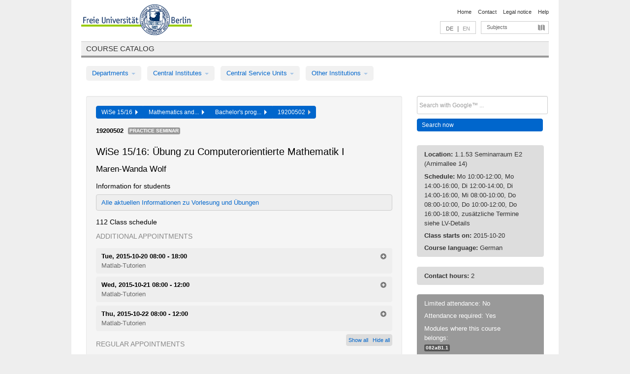

--- FILE ---
content_type: text/html
request_url: https://archiv.vv.fu-berlin.de/ws1516/en/lv/260c_k150/232541/189818/
body_size: 17567
content:
<!DOCTYPE html>
<html lang="de">
  <head>
    <meta http-equiv="X-UA-Compatible" content="IE=9"/>
    <meta charset="UTF-8"/>
    <title>Course catalog</title>
    <meta name="description" content=""/>
    <meta name="author" content=""/>

    <!-- Le HTML5 shim, for IE6-8 support of HTML elements -->
    <!--[if lt IE 9]>
        <script src="/ws1516/javascripts/html5shim/html5.js" type="text/javascript"></script>        <![endif]-->
    <script src="/ws1516/javascripts/bootstrap/jquery.js" type="text/javascript"></script>    <script src="/ws1516/javascripts/rails.js" type="text/javascript"></script>    <script src="/ws1516/addons/fancybox/jquery.fancybox-1.3.4.pack.js" type="text/javascript"></script>

        <link href="/ws1516/stylesheets/yaml/base.css" media="" rel="stylesheet" type="text/css" />

        <link href="/ws1516/stylesheets/style.css" media="" rel="stylesheet" type="text/css" />
        <link href="/ws1516/stylesheets/bootstrap/bootstrap.css" media="" rel="stylesheet" type="text/css" />

        <link href="/ws1516/addons/fancybox/jquery.fancybox-1.3.4.css" media="screen" rel="stylesheet" type="text/css" />
        <!--[if lte IE 7]>
            <link href="/ws1516/stylesheets/yaml/iehacks.css" media="" rel="stylesheet" type="text/css" />
            <link href="/ws1516/stylesheets/patches/patch.css" media="" rel="stylesheet" type="text/css" />
            <![endif]-->
  </head>

  <body>

    <div class="page_margins">
      <div class="page">

        <!-- header begin -->
        <div id="header">
          <a accesskey="O" name="seitenanfang" id="seitenanfang"></a>
          <a href="http://www.fu-berlin.de/" accesskey=="H" id="fu_logo" title="Logo of Freie Universität Berlin"><img alt="Logo of Freie Universität Berlin" src="/ws1516/images/fu_logo.gif" /></a>          <h1 class="hideme">Freie Universität Berlin</h1>

          <hr class="hideme" />

          <div id="topnav">
            <a class="skip" title="skip link" href="#content"><span class="translation_missing" title="translation missing: en.jump_to_content">Jump To Content</span></a><span class="hideme">.</span>
            <h2 class="hideme"><span class="translation_missing" title="translation missing: en.service_nav">Service Nav</span></h2>
            <ul>
              <li><a href="http://www.fu-berlin.de/en/" title="To Freie Universität Berlin homepage">Home</a></li>
              <li><a href="http://www.fu-berlin.de/en/service/vv_doku/kontakt.html" title="">Contact</a></li>
              <li><a href="http://www.fu-berlin.de/en/redaktion/impressum/index.html" title="Legal notice according to § 5 Telemediengesetz">Legal notice</a></li>
              <li><a href="http://www.fu-berlin.de/en/service/vv_doku/index.html" title="Using the Course Catalog">Help</a></li>
            </ul>
          </div>

          <div id="services">
            <div id="languages">
              <a href="/ws1516/de/lv/260c_k150/232541/189818" class="lang_link" title="Deutschsprachige Version dieser Seite">DE</a>              &nbsp;|&nbsp;
              <span class="lang_link_active" lang="en" title="This page is an English version">EN</span>
            </div>

            <div id="service_menue">
              <a id="service_menue_link" href="#service_menu_content" title="Subjects A - Z">Subjects</a>
            </div>

          </div>

        </div>
        <!-- header end -->

        <!-- main navigation begin -->
        <!-- main navigation begin -->
<div class="identity_text identity_text_border_bottom">
  <h2>
    <a href="http://www.fu-berlin.de/vv" title="Home">Course catalog</a>  </h2>
</div>
<ul id="main_menu" class="nav nav-pills">
    <li class="dropdown">
      <a class="dropdown-toggle" data-toggle="dropdown" href="#">
          Departments          <b class="caret"></b>
        </a>
      <ul class="non_js">
          <li><a href="/ws1516/en/999999">General Professional Skills</a></li>          <li><a href="/ws1516/en/210000">Biology, Chemistry, and Pharmacy</a></li>          <li><a href="/ws1516/en/125006">Centre for Teacher Education</a></li>          <li><a href="/ws1516/en/120000">Education and Psychology</a></li>          <li><a href="/ws1516/en/240000">Earth Sciences</a></li>          <li><a href="/ws1516/en/130000">History and Cultural Studies</a></li>          <li><a href="/ws1516/en/190000">Mathematics and Computer Science</a></li>          <li><a href="/ws1516/en/160000">Philosophy and Humanities</a></li>          <li><a href="/ws1516/en/200000">Physics</a></li>          <li><a href="/ws1516/en/150000">Political and Social Sciences</a></li>          <li><a href="/ws1516/en/90000">Law</a></li>          <li><a href="/ws1516/en/80000">Veterinary Medicine</a></li>          <li><a href="/ws1516/en/100000">School of Business and Economics</a></li>      </ul>
    </li>
    <li class="dropdown">
      <a class="dropdown-toggle" data-toggle="dropdown" href="#">
          Central Institutes          <b class="caret"></b>
        </a>
      <ul class="non_js">
          <li><a href="/ws1516/en/320000">John F. Kennedy Institute for N. American Studies</a></li>          <li><a href="/ws1516/en/330000">Institute for Latin American Studies</a></li>          <li><a href="/ws1516/en/310000">Institute for East European Studies</a></li>          <li><a href="/ws1516/en/340000">ZI Dahlem School of Education</a></li>      </ul>
    </li>
    <li class="dropdown">
      <a class="dropdown-toggle" data-toggle="dropdown" href="#">
          Central Service Units          <b class="caret"></b>
        </a>
      <ul class="non_js">
          <li><a href="/ws1516/en/530000">Margherita von Brentano Center for Gender Studies</a></li>          <li><a href="/ws1516/en/540000">Language Center</a></li>          <li><a href="/ws1516/en/520000">Academic Advising and Psychological Counseling</a></li>          <li><a href="/ws1516/en/400000">Computing Services (ZEDAT)/University Library</a></li>      </ul>
    </li>
    <li class="dropdown">
      <a class="dropdown-toggle" data-toggle="dropdown" href="#">
          Other Institutions          <b class="caret"></b>
        </a>
      <ul class="non_js">
          <li><a href="/ws1516/en/950210">Career Service</a></li>          <li><a href="/ws1516/en/560000">Open Lecture Halls</a></li>          <li><a href="/ws1516/en/400001">Centre for Jewish Studies</a></li>      </ul>
    </li>
</ul>
<script type="text/javascript">
  $('#main_menu .dropdown ul').removeClass('non_js').addClass('dropdown-menu');
</script>
<!-- main navigation end -->
        <!-- main navigation end -->
        <noscript>
          <p class="alert alert-error error">To display interactive elements correctly please activate JavaScript in your browser</p>
        </noscript>

        <div id="main" class="page_raster_10_off">
          <div class="subcolumns margin_top margin_bottom" style="overflow: visible">
            <div class="c70l">
  <div id="main_content" class="subc padding_top padding_right padding_bottom padding_left">

    <div class="well course">

      <div class="app_path btn-toolbar" style="margin-bottom: 9px">
        <div class="btn-group">
          <a href="/ws1516/en" class="btn vv_tooltip" title="Wintersemester 2015/16 selected">WiSe 15/16&nbsp;&nbsp;<div class="arrow"></div></a>          <a href="/ws1516/en/190000" class="btn vv_tooltip" title="Mathematics and Computer Science selected">Mathematics and...&nbsp;&nbsp;<div class="arrow"></div></a>          <a href="/ws1516/en/module/260c_k150" class="btn vv_tooltip" title="Bachelor&#x27;s programme in Bioinformatics (2012 study regulations) selected">Bachelor's prog...&nbsp;&nbsp;<div class="arrow"></div></a>          <span class="btn vv_tooltip this_site" title="Course selected">19200502&nbsp;&nbsp;<div class="arrow"></div></span>        </div>
      </div>

      <div class="label_container">
        <b>
          19200502        </b>
        <span class="category label label-info vv_tooltip" title="">
          Practice seminar        </span>
      </div>

      <h1>WiSe 15/16: Übung zu Computerorientierte Mathematik I</h1>
      <h2 class="instructor_name">
        Maren-Wanda Wolf      </h2>

      <div class="courses">

        <h3>Information for students</h3>
          <div id="vv_textfield_232541_student_info">
    <div class="opened_info fitting student_info">
      <a href="http://numerik.mi.fu-berlin.de/wiki/WS_2015/CoMaI.php">Alle aktuellen Informationen zu Vorlesung und Übungen</a>          </div>
  </div>


        <h3>112 Class schedule</h3>
        <div class="series">

          <p class="series_name">Additional appointments</p>
          <span id="link_to_details_1022352">
            <b class="course_date_time">
              Tue, 2015-10-20 08:00 - 18:00            </b>
                <br>
    <div class="course_title">Matlab-Tutorien</div>
    <div id="appointment_details_1022352">
          <div class="appointment_details_container">
          <div class="appointment_details_column">
            <p>
              <b>
                Location:
                <br>
              </b>
                  017/A6 Frontalunterrichtsraum (Bioinf) (Arnimallee 6)                              </p>
          </div>
    </div>
        <i id="link_close_details_1022352" class="icon-minus-sign link_mimic" title="Hide details"></i>
        <script type="text/javascript">
            $(document).ready(function () {
                $("#link_close_details_1022352").click(function (event) {
                    event.stopImmediatePropagation();
                    $("#link_to_details_1022352").removeClass("details_selected clearfix");
                    $('#appointment_details_1022352').children('.appointment_details_container').hide();
                    $("#link_close_details_1022352").hide();
                    $("#plus_sign_1022352").show();
                });
                $("#link_close_details_1022352").hide();
            })
        </script>
    <script type="text/javascript">
        $(document).ready(function () {
            $('.vv_details_tooltip').tooltip();
        })
    </script>

    </div>
    <i id="plus_sign_1022352" class="icon-plus-sign"></i>
    <script type="text/javascript">
        $(document).ready(function() {
            $('.appointment_details_container').hide();
        });
        $("#link_to_details_1022352").click(function() {
            $('#appointment_details_1022352').children('.appointment_details_container').show();
            $('#link_to_details_1022352').addClass('details_selected clearfix');
            $('#plus_sign_1022352').hide();
            $("#link_close_details_1022352").show();
        });
    </script>
          </span>
          <span id="link_to_details_1022356">
            <b class="course_date_time">
              Wed, 2015-10-21 08:00 - 12:00            </b>
                <br>
    <div class="course_title">Matlab-Tutorien</div>
    <div id="appointment_details_1022356">
          <div class="appointment_details_container">
          <div class="appointment_details_column">
            <p>
              <b>
                Location:
                <br>
              </b>
                  017/A6 Frontalunterrichtsraum (Bioinf) (Arnimallee 6)                              </p>
          </div>
    </div>
        <i id="link_close_details_1022356" class="icon-minus-sign link_mimic" title="Hide details"></i>
        <script type="text/javascript">
            $(document).ready(function () {
                $("#link_close_details_1022356").click(function (event) {
                    event.stopImmediatePropagation();
                    $("#link_to_details_1022356").removeClass("details_selected clearfix");
                    $('#appointment_details_1022356').children('.appointment_details_container').hide();
                    $("#link_close_details_1022356").hide();
                    $("#plus_sign_1022356").show();
                });
                $("#link_close_details_1022356").hide();
            })
        </script>
    <script type="text/javascript">
        $(document).ready(function () {
            $('.vv_details_tooltip').tooltip();
        })
    </script>

    </div>
    <i id="plus_sign_1022356" class="icon-plus-sign"></i>
    <script type="text/javascript">
        $(document).ready(function() {
            $('.appointment_details_container').hide();
        });
        $("#link_to_details_1022356").click(function() {
            $('#appointment_details_1022356').children('.appointment_details_container').show();
            $('#link_to_details_1022356').addClass('details_selected clearfix');
            $('#plus_sign_1022356').hide();
            $("#link_close_details_1022356").show();
        });
    </script>
          </span>
          <span id="link_to_details_1022366">
            <b class="course_date_time">
              Thu, 2015-10-22 08:00 - 12:00            </b>
                <br>
    <div class="course_title">Matlab-Tutorien</div>
    <div id="appointment_details_1022366">
          <div class="appointment_details_container">
          <div class="appointment_details_column">
            <p>
              <b>
                Location:
                <br>
              </b>
                  017/A6 Frontalunterrichtsraum (Bioinf) (Arnimallee 6)                              </p>
          </div>
    </div>
        <i id="link_close_details_1022366" class="icon-minus-sign link_mimic" title="Hide details"></i>
        <script type="text/javascript">
            $(document).ready(function () {
                $("#link_close_details_1022366").click(function (event) {
                    event.stopImmediatePropagation();
                    $("#link_to_details_1022366").removeClass("details_selected clearfix");
                    $('#appointment_details_1022366').children('.appointment_details_container').hide();
                    $("#link_close_details_1022366").hide();
                    $("#plus_sign_1022366").show();
                });
                $("#link_close_details_1022366").hide();
            })
        </script>
    <script type="text/javascript">
        $(document).ready(function () {
            $('.vv_details_tooltip').tooltip();
        })
    </script>

    </div>
    <i id="plus_sign_1022366" class="icon-plus-sign"></i>
    <script type="text/javascript">
        $(document).ready(function() {
            $('.appointment_details_container').hide();
        });
        $("#link_to_details_1022366").click(function() {
            $('#appointment_details_1022366').children('.appointment_details_container').show();
            $('#link_to_details_1022366').addClass('details_selected clearfix');
            $('#plus_sign_1022366').hide();
            $("#link_close_details_1022366").show();
        });
    </script>
          </span>


          <div class="btn-group all_series_opener">
            <button class="btn btn-small" onclick="showAppointments()" title="Show all appointments">
              Show all            </button>
            <button class="btn btn-small" onclick="hideAppointments()" title="Hide all appointments">
              Hide all            </button>
          </div>
          <script type="text/javascript">
            $(document).ready(function() {
            $('.all_series_opener button').tooltip();
            $('.vv_details_tooltip').tooltip();
            });
            function showAppointments() {
            $('.accordion.appointments .accordion-body').collapse('show');
            $('.link_to_details').addClass('details_selected clearfix');
            $('.link_to_details').click();
            }
            function hideAppointments() {
            $('.appointment_details_container').parent().children('i.icon-minus-sign').click();
            $('.accordion.appointments .accordion-body').collapse('hide');
            }
          </script>

          <p class="series_name">Regular appointments</p>

          <!-- Schedule 1 -->

          <div class="accordion appointments">
            <div class="accordion-group">
              <div class="accordion-heading">
                <a class="accordion-toggle" href="#collapse_1022328" data-toggle="collapse">
                  Mon, 10:00 - 12:00                  <span class="badge badge-info">14 Class schedule</span>
                </a>
              </div>
              <div id="collapse_1022328" class="accordion-body">
                <div class="accordion-inner">

                  <span id="link_to_details_1022328" class="link_to_details">
                    <b class="course_date_time">
                      Mon, 2015-10-26 10:00 - 12:00                    </b>
                        <div id="appointment_details_1022328">
          <div class="appointment_details_container">
          <div class="appointment_details_column">
            <p>
              <b>
                Location:
                <br>
              </b>
                  SR 007/008/A6 Seminarraum (Arnimallee 6)                              </p>
          </div>
    </div>
        <i id="link_close_details_1022328" class="icon-minus-sign link_mimic" title="Hide details"></i>
        <script type="text/javascript">
            $(document).ready(function () {
                $("#link_close_details_1022328").click(function (event) {
                    event.stopImmediatePropagation();
                    $("#link_to_details_1022328").removeClass("details_selected clearfix");
                    $('#appointment_details_1022328').children('.appointment_details_container').hide();
                    $("#link_close_details_1022328").hide();
                    $("#plus_sign_1022328").show();
                });
                $("#link_close_details_1022328").hide();
            })
        </script>
    <script type="text/javascript">
        $(document).ready(function () {
            $('.vv_details_tooltip').tooltip();
        })
    </script>

    </div>
    <i id="plus_sign_1022328" class="icon-plus-sign"></i>
    <script type="text/javascript">
        $(document).ready(function() {
            $('.appointment_details_container').hide();
        });
        $("#link_to_details_1022328").click(function() {
            $('#appointment_details_1022328').children('.appointment_details_container').show();
            $('#link_to_details_1022328').addClass('details_selected clearfix');
            $('#plus_sign_1022328').hide();
            $("#link_close_details_1022328").show();
        });
    </script>
                  </span>





                  <span id="link_to_details_1022329" class="link_to_details">
                    <b class="course_date_time">
                      Mon, 2015-11-02 10:00 - 12:00                    </b>
                        <div id="appointment_details_1022329">
          <div class="appointment_details_container">
          <div class="appointment_details_column">
            <p>
              <b>
                Location:
                <br>
              </b>
                  SR 007/008/A6 Seminarraum (Arnimallee 6)                              </p>
          </div>
    </div>
        <i id="link_close_details_1022329" class="icon-minus-sign link_mimic" title="Hide details"></i>
        <script type="text/javascript">
            $(document).ready(function () {
                $("#link_close_details_1022329").click(function (event) {
                    event.stopImmediatePropagation();
                    $("#link_to_details_1022329").removeClass("details_selected clearfix");
                    $('#appointment_details_1022329').children('.appointment_details_container').hide();
                    $("#link_close_details_1022329").hide();
                    $("#plus_sign_1022329").show();
                });
                $("#link_close_details_1022329").hide();
            })
        </script>
    <script type="text/javascript">
        $(document).ready(function () {
            $('.vv_details_tooltip').tooltip();
        })
    </script>

    </div>
    <i id="plus_sign_1022329" class="icon-plus-sign"></i>
    <script type="text/javascript">
        $(document).ready(function() {
            $('.appointment_details_container').hide();
        });
        $("#link_to_details_1022329").click(function() {
            $('#appointment_details_1022329').children('.appointment_details_container').show();
            $('#link_to_details_1022329').addClass('details_selected clearfix');
            $('#plus_sign_1022329').hide();
            $("#link_close_details_1022329").show();
        });
    </script>
                  </span>





                  <span id="link_to_details_1022330" class="link_to_details">
                    <b class="course_date_time">
                      Mon, 2015-11-09 10:00 - 12:00                    </b>
                        <div id="appointment_details_1022330">
          <div class="appointment_details_container">
          <div class="appointment_details_column">
            <p>
              <b>
                Location:
                <br>
              </b>
                  SR 007/008/A6 Seminarraum (Arnimallee 6)                              </p>
          </div>
    </div>
        <i id="link_close_details_1022330" class="icon-minus-sign link_mimic" title="Hide details"></i>
        <script type="text/javascript">
            $(document).ready(function () {
                $("#link_close_details_1022330").click(function (event) {
                    event.stopImmediatePropagation();
                    $("#link_to_details_1022330").removeClass("details_selected clearfix");
                    $('#appointment_details_1022330').children('.appointment_details_container').hide();
                    $("#link_close_details_1022330").hide();
                    $("#plus_sign_1022330").show();
                });
                $("#link_close_details_1022330").hide();
            })
        </script>
    <script type="text/javascript">
        $(document).ready(function () {
            $('.vv_details_tooltip').tooltip();
        })
    </script>

    </div>
    <i id="plus_sign_1022330" class="icon-plus-sign"></i>
    <script type="text/javascript">
        $(document).ready(function() {
            $('.appointment_details_container').hide();
        });
        $("#link_to_details_1022330").click(function() {
            $('#appointment_details_1022330').children('.appointment_details_container').show();
            $('#link_to_details_1022330').addClass('details_selected clearfix');
            $('#plus_sign_1022330').hide();
            $("#link_close_details_1022330").show();
        });
    </script>
                  </span>





                  <span id="link_to_details_1022331" class="link_to_details">
                    <b class="course_date_time">
                      Mon, 2015-11-16 10:00 - 12:00                    </b>
                        <div id="appointment_details_1022331">
          <div class="appointment_details_container">
          <div class="appointment_details_column">
            <p>
              <b>
                Location:
                <br>
              </b>
                  SR 007/008/A6 Seminarraum (Arnimallee 6)                              </p>
          </div>
    </div>
        <i id="link_close_details_1022331" class="icon-minus-sign link_mimic" title="Hide details"></i>
        <script type="text/javascript">
            $(document).ready(function () {
                $("#link_close_details_1022331").click(function (event) {
                    event.stopImmediatePropagation();
                    $("#link_to_details_1022331").removeClass("details_selected clearfix");
                    $('#appointment_details_1022331').children('.appointment_details_container').hide();
                    $("#link_close_details_1022331").hide();
                    $("#plus_sign_1022331").show();
                });
                $("#link_close_details_1022331").hide();
            })
        </script>
    <script type="text/javascript">
        $(document).ready(function () {
            $('.vv_details_tooltip').tooltip();
        })
    </script>

    </div>
    <i id="plus_sign_1022331" class="icon-plus-sign"></i>
    <script type="text/javascript">
        $(document).ready(function() {
            $('.appointment_details_container').hide();
        });
        $("#link_to_details_1022331").click(function() {
            $('#appointment_details_1022331').children('.appointment_details_container').show();
            $('#link_to_details_1022331').addClass('details_selected clearfix');
            $('#plus_sign_1022331').hide();
            $("#link_close_details_1022331").show();
        });
    </script>
                  </span>





                  <span id="link_to_details_1022332" class="link_to_details">
                    <b class="course_date_time">
                      Mon, 2015-11-23 10:00 - 12:00                    </b>
                        <div id="appointment_details_1022332">
          <div class="appointment_details_container">
          <div class="appointment_details_column">
            <p>
              <b>
                Location:
                <br>
              </b>
                  SR 007/008/A6 Seminarraum (Arnimallee 6)                              </p>
          </div>
    </div>
        <i id="link_close_details_1022332" class="icon-minus-sign link_mimic" title="Hide details"></i>
        <script type="text/javascript">
            $(document).ready(function () {
                $("#link_close_details_1022332").click(function (event) {
                    event.stopImmediatePropagation();
                    $("#link_to_details_1022332").removeClass("details_selected clearfix");
                    $('#appointment_details_1022332').children('.appointment_details_container').hide();
                    $("#link_close_details_1022332").hide();
                    $("#plus_sign_1022332").show();
                });
                $("#link_close_details_1022332").hide();
            })
        </script>
    <script type="text/javascript">
        $(document).ready(function () {
            $('.vv_details_tooltip').tooltip();
        })
    </script>

    </div>
    <i id="plus_sign_1022332" class="icon-plus-sign"></i>
    <script type="text/javascript">
        $(document).ready(function() {
            $('.appointment_details_container').hide();
        });
        $("#link_to_details_1022332").click(function() {
            $('#appointment_details_1022332').children('.appointment_details_container').show();
            $('#link_to_details_1022332').addClass('details_selected clearfix');
            $('#plus_sign_1022332').hide();
            $("#link_close_details_1022332").show();
        });
    </script>
                  </span>





                  <span id="link_to_details_1022333" class="link_to_details">
                    <b class="course_date_time">
                      Mon, 2015-11-30 10:00 - 12:00                    </b>
                        <div id="appointment_details_1022333">
          <div class="appointment_details_container">
          <div class="appointment_details_column">
            <p>
              <b>
                Location:
                <br>
              </b>
                  SR 007/008/A6 Seminarraum (Arnimallee 6)                              </p>
          </div>
    </div>
        <i id="link_close_details_1022333" class="icon-minus-sign link_mimic" title="Hide details"></i>
        <script type="text/javascript">
            $(document).ready(function () {
                $("#link_close_details_1022333").click(function (event) {
                    event.stopImmediatePropagation();
                    $("#link_to_details_1022333").removeClass("details_selected clearfix");
                    $('#appointment_details_1022333').children('.appointment_details_container').hide();
                    $("#link_close_details_1022333").hide();
                    $("#plus_sign_1022333").show();
                });
                $("#link_close_details_1022333").hide();
            })
        </script>
    <script type="text/javascript">
        $(document).ready(function () {
            $('.vv_details_tooltip').tooltip();
        })
    </script>

    </div>
    <i id="plus_sign_1022333" class="icon-plus-sign"></i>
    <script type="text/javascript">
        $(document).ready(function() {
            $('.appointment_details_container').hide();
        });
        $("#link_to_details_1022333").click(function() {
            $('#appointment_details_1022333').children('.appointment_details_container').show();
            $('#link_to_details_1022333').addClass('details_selected clearfix');
            $('#plus_sign_1022333').hide();
            $("#link_close_details_1022333").show();
        });
    </script>
                  </span>





                  <span id="link_to_details_1022334" class="link_to_details">
                    <b class="course_date_time">
                      Mon, 2015-12-07 10:00 - 12:00                    </b>
                        <div id="appointment_details_1022334">
          <div class="appointment_details_container">
          <div class="appointment_details_column">
            <p>
              <b>
                Location:
                <br>
              </b>
                  SR 007/008/A6 Seminarraum (Arnimallee 6)                              </p>
          </div>
    </div>
        <i id="link_close_details_1022334" class="icon-minus-sign link_mimic" title="Hide details"></i>
        <script type="text/javascript">
            $(document).ready(function () {
                $("#link_close_details_1022334").click(function (event) {
                    event.stopImmediatePropagation();
                    $("#link_to_details_1022334").removeClass("details_selected clearfix");
                    $('#appointment_details_1022334').children('.appointment_details_container').hide();
                    $("#link_close_details_1022334").hide();
                    $("#plus_sign_1022334").show();
                });
                $("#link_close_details_1022334").hide();
            })
        </script>
    <script type="text/javascript">
        $(document).ready(function () {
            $('.vv_details_tooltip').tooltip();
        })
    </script>

    </div>
    <i id="plus_sign_1022334" class="icon-plus-sign"></i>
    <script type="text/javascript">
        $(document).ready(function() {
            $('.appointment_details_container').hide();
        });
        $("#link_to_details_1022334").click(function() {
            $('#appointment_details_1022334').children('.appointment_details_container').show();
            $('#link_to_details_1022334').addClass('details_selected clearfix');
            $('#plus_sign_1022334').hide();
            $("#link_close_details_1022334").show();
        });
    </script>
                  </span>





                  <span id="link_to_details_1022335" class="link_to_details">
                    <b class="course_date_time">
                      Mon, 2015-12-14 10:00 - 12:00                    </b>
                        <div id="appointment_details_1022335">
          <div class="appointment_details_container">
          <div class="appointment_details_column">
            <p>
              <b>
                Location:
                <br>
              </b>
                  SR 007/008/A6 Seminarraum (Arnimallee 6)                              </p>
          </div>
    </div>
        <i id="link_close_details_1022335" class="icon-minus-sign link_mimic" title="Hide details"></i>
        <script type="text/javascript">
            $(document).ready(function () {
                $("#link_close_details_1022335").click(function (event) {
                    event.stopImmediatePropagation();
                    $("#link_to_details_1022335").removeClass("details_selected clearfix");
                    $('#appointment_details_1022335').children('.appointment_details_container').hide();
                    $("#link_close_details_1022335").hide();
                    $("#plus_sign_1022335").show();
                });
                $("#link_close_details_1022335").hide();
            })
        </script>
    <script type="text/javascript">
        $(document).ready(function () {
            $('.vv_details_tooltip').tooltip();
        })
    </script>

    </div>
    <i id="plus_sign_1022335" class="icon-plus-sign"></i>
    <script type="text/javascript">
        $(document).ready(function() {
            $('.appointment_details_container').hide();
        });
        $("#link_to_details_1022335").click(function() {
            $('#appointment_details_1022335').children('.appointment_details_container').show();
            $('#link_to_details_1022335').addClass('details_selected clearfix');
            $('#plus_sign_1022335').hide();
            $("#link_close_details_1022335").show();
        });
    </script>
                  </span>





                  <span id="link_to_details_1022336" class="link_to_details">
                    <b class="course_date_time">
                      Mon, 2016-01-04 10:00 - 12:00                    </b>
                        <div id="appointment_details_1022336">
          <div class="appointment_details_container">
          <div class="appointment_details_column">
            <p>
              <b>
                Location:
                <br>
              </b>
                  SR 007/008/A6 Seminarraum (Arnimallee 6)                              </p>
          </div>
    </div>
        <i id="link_close_details_1022336" class="icon-minus-sign link_mimic" title="Hide details"></i>
        <script type="text/javascript">
            $(document).ready(function () {
                $("#link_close_details_1022336").click(function (event) {
                    event.stopImmediatePropagation();
                    $("#link_to_details_1022336").removeClass("details_selected clearfix");
                    $('#appointment_details_1022336').children('.appointment_details_container').hide();
                    $("#link_close_details_1022336").hide();
                    $("#plus_sign_1022336").show();
                });
                $("#link_close_details_1022336").hide();
            })
        </script>
    <script type="text/javascript">
        $(document).ready(function () {
            $('.vv_details_tooltip').tooltip();
        })
    </script>

    </div>
    <i id="plus_sign_1022336" class="icon-plus-sign"></i>
    <script type="text/javascript">
        $(document).ready(function() {
            $('.appointment_details_container').hide();
        });
        $("#link_to_details_1022336").click(function() {
            $('#appointment_details_1022336').children('.appointment_details_container').show();
            $('#link_to_details_1022336').addClass('details_selected clearfix');
            $('#plus_sign_1022336').hide();
            $("#link_close_details_1022336").show();
        });
    </script>
                  </span>





                  <span id="link_to_details_1022337" class="link_to_details">
                    <b class="course_date_time">
                      Mon, 2016-01-11 10:00 - 12:00                    </b>
                        <div id="appointment_details_1022337">
          <div class="appointment_details_container">
          <div class="appointment_details_column">
            <p>
              <b>
                Location:
                <br>
              </b>
                  SR 007/008/A6 Seminarraum (Arnimallee 6)                              </p>
          </div>
    </div>
        <i id="link_close_details_1022337" class="icon-minus-sign link_mimic" title="Hide details"></i>
        <script type="text/javascript">
            $(document).ready(function () {
                $("#link_close_details_1022337").click(function (event) {
                    event.stopImmediatePropagation();
                    $("#link_to_details_1022337").removeClass("details_selected clearfix");
                    $('#appointment_details_1022337').children('.appointment_details_container').hide();
                    $("#link_close_details_1022337").hide();
                    $("#plus_sign_1022337").show();
                });
                $("#link_close_details_1022337").hide();
            })
        </script>
    <script type="text/javascript">
        $(document).ready(function () {
            $('.vv_details_tooltip').tooltip();
        })
    </script>

    </div>
    <i id="plus_sign_1022337" class="icon-plus-sign"></i>
    <script type="text/javascript">
        $(document).ready(function() {
            $('.appointment_details_container').hide();
        });
        $("#link_to_details_1022337").click(function() {
            $('#appointment_details_1022337').children('.appointment_details_container').show();
            $('#link_to_details_1022337').addClass('details_selected clearfix');
            $('#plus_sign_1022337').hide();
            $("#link_close_details_1022337").show();
        });
    </script>
                  </span>





                  <span id="link_to_details_1022338" class="link_to_details">
                    <b class="course_date_time">
                      Mon, 2016-01-18 10:00 - 12:00                    </b>
                        <div id="appointment_details_1022338">
          <div class="appointment_details_container">
          <div class="appointment_details_column">
            <p>
              <b>
                Location:
                <br>
              </b>
                  SR 007/008/A6 Seminarraum (Arnimallee 6)                              </p>
          </div>
    </div>
        <i id="link_close_details_1022338" class="icon-minus-sign link_mimic" title="Hide details"></i>
        <script type="text/javascript">
            $(document).ready(function () {
                $("#link_close_details_1022338").click(function (event) {
                    event.stopImmediatePropagation();
                    $("#link_to_details_1022338").removeClass("details_selected clearfix");
                    $('#appointment_details_1022338').children('.appointment_details_container').hide();
                    $("#link_close_details_1022338").hide();
                    $("#plus_sign_1022338").show();
                });
                $("#link_close_details_1022338").hide();
            })
        </script>
    <script type="text/javascript">
        $(document).ready(function () {
            $('.vv_details_tooltip').tooltip();
        })
    </script>

    </div>
    <i id="plus_sign_1022338" class="icon-plus-sign"></i>
    <script type="text/javascript">
        $(document).ready(function() {
            $('.appointment_details_container').hide();
        });
        $("#link_to_details_1022338").click(function() {
            $('#appointment_details_1022338').children('.appointment_details_container').show();
            $('#link_to_details_1022338').addClass('details_selected clearfix');
            $('#plus_sign_1022338').hide();
            $("#link_close_details_1022338").show();
        });
    </script>
                  </span>





                  <span id="link_to_details_1022339" class="link_to_details">
                    <b class="course_date_time">
                      Mon, 2016-01-25 10:00 - 12:00                    </b>
                        <div id="appointment_details_1022339">
          <div class="appointment_details_container">
          <div class="appointment_details_column">
            <p>
              <b>
                Location:
                <br>
              </b>
                  SR 007/008/A6 Seminarraum (Arnimallee 6)                              </p>
          </div>
    </div>
        <i id="link_close_details_1022339" class="icon-minus-sign link_mimic" title="Hide details"></i>
        <script type="text/javascript">
            $(document).ready(function () {
                $("#link_close_details_1022339").click(function (event) {
                    event.stopImmediatePropagation();
                    $("#link_to_details_1022339").removeClass("details_selected clearfix");
                    $('#appointment_details_1022339').children('.appointment_details_container').hide();
                    $("#link_close_details_1022339").hide();
                    $("#plus_sign_1022339").show();
                });
                $("#link_close_details_1022339").hide();
            })
        </script>
    <script type="text/javascript">
        $(document).ready(function () {
            $('.vv_details_tooltip').tooltip();
        })
    </script>

    </div>
    <i id="plus_sign_1022339" class="icon-plus-sign"></i>
    <script type="text/javascript">
        $(document).ready(function() {
            $('.appointment_details_container').hide();
        });
        $("#link_to_details_1022339").click(function() {
            $('#appointment_details_1022339').children('.appointment_details_container').show();
            $('#link_to_details_1022339').addClass('details_selected clearfix');
            $('#plus_sign_1022339').hide();
            $("#link_close_details_1022339").show();
        });
    </script>
                  </span>





                  <span id="link_to_details_1022340" class="link_to_details">
                    <b class="course_date_time">
                      Mon, 2016-02-01 10:00 - 12:00                    </b>
                        <div id="appointment_details_1022340">
          <div class="appointment_details_container">
          <div class="appointment_details_column">
            <p>
              <b>
                Location:
                <br>
              </b>
                  SR 007/008/A6 Seminarraum (Arnimallee 6)                              </p>
          </div>
    </div>
        <i id="link_close_details_1022340" class="icon-minus-sign link_mimic" title="Hide details"></i>
        <script type="text/javascript">
            $(document).ready(function () {
                $("#link_close_details_1022340").click(function (event) {
                    event.stopImmediatePropagation();
                    $("#link_to_details_1022340").removeClass("details_selected clearfix");
                    $('#appointment_details_1022340').children('.appointment_details_container').hide();
                    $("#link_close_details_1022340").hide();
                    $("#plus_sign_1022340").show();
                });
                $("#link_close_details_1022340").hide();
            })
        </script>
    <script type="text/javascript">
        $(document).ready(function () {
            $('.vv_details_tooltip').tooltip();
        })
    </script>

    </div>
    <i id="plus_sign_1022340" class="icon-plus-sign"></i>
    <script type="text/javascript">
        $(document).ready(function() {
            $('.appointment_details_container').hide();
        });
        $("#link_to_details_1022340").click(function() {
            $('#appointment_details_1022340').children('.appointment_details_container').show();
            $('#link_to_details_1022340').addClass('details_selected clearfix');
            $('#plus_sign_1022340').hide();
            $("#link_close_details_1022340").show();
        });
    </script>
                  </span>





                  <span id="link_to_details_1022341" class="link_to_details">
                    <b class="course_date_time">
                      Mon, 2016-02-08 10:00 - 12:00                    </b>
                        <div id="appointment_details_1022341">
          <div class="appointment_details_container">
          <div class="appointment_details_column">
            <p>
              <b>
                Location:
                <br>
              </b>
                  SR 007/008/A6 Seminarraum (Arnimallee 6)                              </p>
          </div>
    </div>
        <i id="link_close_details_1022341" class="icon-minus-sign link_mimic" title="Hide details"></i>
        <script type="text/javascript">
            $(document).ready(function () {
                $("#link_close_details_1022341").click(function (event) {
                    event.stopImmediatePropagation();
                    $("#link_to_details_1022341").removeClass("details_selected clearfix");
                    $('#appointment_details_1022341').children('.appointment_details_container').hide();
                    $("#link_close_details_1022341").hide();
                    $("#plus_sign_1022341").show();
                });
                $("#link_close_details_1022341").hide();
            })
        </script>
    <script type="text/javascript">
        $(document).ready(function () {
            $('.vv_details_tooltip').tooltip();
        })
    </script>

    </div>
    <i id="plus_sign_1022341" class="icon-plus-sign"></i>
    <script type="text/javascript">
        $(document).ready(function() {
            $('.appointment_details_container').hide();
        });
        $("#link_to_details_1022341").click(function() {
            $('#appointment_details_1022341').children('.appointment_details_container').show();
            $('#link_to_details_1022341').addClass('details_selected clearfix');
            $('#plus_sign_1022341').hide();
            $("#link_close_details_1022341").show();
        });
    </script>
                  </span>

                </div>
              </div>
            </div>
          </div>


          <!-- Schedule 2 -->

          <div class="accordion appointments">
            <div class="accordion-group">
              <div class="accordion-heading">
                <a class="accordion-toggle" href="#collapse_942863" data-toggle="collapse">
                  Mon, 14:00 - 16:00                  <span class="badge badge-info">14 Class schedule</span>
                </a>
              </div>
              <div id="collapse_942863" class="accordion-body">
                <div class="accordion-inner">

                  <span id="link_to_details_942863" class="link_to_details">
                    <b class="course_date_time">
                      Mon, 2015-10-26 14:00 - 16:00                    </b>
                        <div id="appointment_details_942863">
          <div class="appointment_details_container">
          <div class="appointment_details_column">
            <p>
              <b>
                Location:
                <br>
              </b>
                  SR 031/A7 (Arnimallee 7)                              </p>
          </div>
    </div>
        <i id="link_close_details_942863" class="icon-minus-sign link_mimic" title="Hide details"></i>
        <script type="text/javascript">
            $(document).ready(function () {
                $("#link_close_details_942863").click(function (event) {
                    event.stopImmediatePropagation();
                    $("#link_to_details_942863").removeClass("details_selected clearfix");
                    $('#appointment_details_942863').children('.appointment_details_container').hide();
                    $("#link_close_details_942863").hide();
                    $("#plus_sign_942863").show();
                });
                $("#link_close_details_942863").hide();
            })
        </script>
    <script type="text/javascript">
        $(document).ready(function () {
            $('.vv_details_tooltip').tooltip();
        })
    </script>

    </div>
    <i id="plus_sign_942863" class="icon-plus-sign"></i>
    <script type="text/javascript">
        $(document).ready(function() {
            $('.appointment_details_container').hide();
        });
        $("#link_to_details_942863").click(function() {
            $('#appointment_details_942863').children('.appointment_details_container').show();
            $('#link_to_details_942863').addClass('details_selected clearfix');
            $('#plus_sign_942863').hide();
            $("#link_close_details_942863").show();
        });
    </script>
                  </span>





                  <span id="link_to_details_942864" class="link_to_details">
                    <b class="course_date_time">
                      Mon, 2015-11-02 14:00 - 16:00                    </b>
                        <div id="appointment_details_942864">
          <div class="appointment_details_container">
          <div class="appointment_details_column">
            <p>
              <b>
                Location:
                <br>
              </b>
                  SR 031/A7 (Arnimallee 7)                              </p>
          </div>
    </div>
        <i id="link_close_details_942864" class="icon-minus-sign link_mimic" title="Hide details"></i>
        <script type="text/javascript">
            $(document).ready(function () {
                $("#link_close_details_942864").click(function (event) {
                    event.stopImmediatePropagation();
                    $("#link_to_details_942864").removeClass("details_selected clearfix");
                    $('#appointment_details_942864').children('.appointment_details_container').hide();
                    $("#link_close_details_942864").hide();
                    $("#plus_sign_942864").show();
                });
                $("#link_close_details_942864").hide();
            })
        </script>
    <script type="text/javascript">
        $(document).ready(function () {
            $('.vv_details_tooltip').tooltip();
        })
    </script>

    </div>
    <i id="plus_sign_942864" class="icon-plus-sign"></i>
    <script type="text/javascript">
        $(document).ready(function() {
            $('.appointment_details_container').hide();
        });
        $("#link_to_details_942864").click(function() {
            $('#appointment_details_942864').children('.appointment_details_container').show();
            $('#link_to_details_942864').addClass('details_selected clearfix');
            $('#plus_sign_942864').hide();
            $("#link_close_details_942864").show();
        });
    </script>
                  </span>





                  <span id="link_to_details_942865" class="link_to_details">
                    <b class="course_date_time">
                      Mon, 2015-11-09 14:00 - 16:00                    </b>
                        <div id="appointment_details_942865">
          <div class="appointment_details_container">
          <div class="appointment_details_column">
            <p>
              <b>
                Location:
                <br>
              </b>
                  SR 031/A7 (Arnimallee 7)                              </p>
          </div>
    </div>
        <i id="link_close_details_942865" class="icon-minus-sign link_mimic" title="Hide details"></i>
        <script type="text/javascript">
            $(document).ready(function () {
                $("#link_close_details_942865").click(function (event) {
                    event.stopImmediatePropagation();
                    $("#link_to_details_942865").removeClass("details_selected clearfix");
                    $('#appointment_details_942865').children('.appointment_details_container').hide();
                    $("#link_close_details_942865").hide();
                    $("#plus_sign_942865").show();
                });
                $("#link_close_details_942865").hide();
            })
        </script>
    <script type="text/javascript">
        $(document).ready(function () {
            $('.vv_details_tooltip').tooltip();
        })
    </script>

    </div>
    <i id="plus_sign_942865" class="icon-plus-sign"></i>
    <script type="text/javascript">
        $(document).ready(function() {
            $('.appointment_details_container').hide();
        });
        $("#link_to_details_942865").click(function() {
            $('#appointment_details_942865').children('.appointment_details_container').show();
            $('#link_to_details_942865').addClass('details_selected clearfix');
            $('#plus_sign_942865').hide();
            $("#link_close_details_942865").show();
        });
    </script>
                  </span>





                  <span id="link_to_details_942866" class="link_to_details">
                    <b class="course_date_time">
                      Mon, 2015-11-16 14:00 - 16:00                    </b>
                        <div id="appointment_details_942866">
          <div class="appointment_details_container">
          <div class="appointment_details_column">
            <p>
              <b>
                Location:
                <br>
              </b>
                  SR 031/A7 (Arnimallee 7)                              </p>
          </div>
    </div>
        <i id="link_close_details_942866" class="icon-minus-sign link_mimic" title="Hide details"></i>
        <script type="text/javascript">
            $(document).ready(function () {
                $("#link_close_details_942866").click(function (event) {
                    event.stopImmediatePropagation();
                    $("#link_to_details_942866").removeClass("details_selected clearfix");
                    $('#appointment_details_942866').children('.appointment_details_container').hide();
                    $("#link_close_details_942866").hide();
                    $("#plus_sign_942866").show();
                });
                $("#link_close_details_942866").hide();
            })
        </script>
    <script type="text/javascript">
        $(document).ready(function () {
            $('.vv_details_tooltip').tooltip();
        })
    </script>

    </div>
    <i id="plus_sign_942866" class="icon-plus-sign"></i>
    <script type="text/javascript">
        $(document).ready(function() {
            $('.appointment_details_container').hide();
        });
        $("#link_to_details_942866").click(function() {
            $('#appointment_details_942866').children('.appointment_details_container').show();
            $('#link_to_details_942866').addClass('details_selected clearfix');
            $('#plus_sign_942866').hide();
            $("#link_close_details_942866").show();
        });
    </script>
                  </span>





                  <span id="link_to_details_942867" class="link_to_details">
                    <b class="course_date_time">
                      Mon, 2015-11-23 14:00 - 16:00                    </b>
                        <div id="appointment_details_942867">
          <div class="appointment_details_container">
          <div class="appointment_details_column">
            <p>
              <b>
                Location:
                <br>
              </b>
                  SR 031/A7 (Arnimallee 7)                              </p>
          </div>
    </div>
        <i id="link_close_details_942867" class="icon-minus-sign link_mimic" title="Hide details"></i>
        <script type="text/javascript">
            $(document).ready(function () {
                $("#link_close_details_942867").click(function (event) {
                    event.stopImmediatePropagation();
                    $("#link_to_details_942867").removeClass("details_selected clearfix");
                    $('#appointment_details_942867').children('.appointment_details_container').hide();
                    $("#link_close_details_942867").hide();
                    $("#plus_sign_942867").show();
                });
                $("#link_close_details_942867").hide();
            })
        </script>
    <script type="text/javascript">
        $(document).ready(function () {
            $('.vv_details_tooltip').tooltip();
        })
    </script>

    </div>
    <i id="plus_sign_942867" class="icon-plus-sign"></i>
    <script type="text/javascript">
        $(document).ready(function() {
            $('.appointment_details_container').hide();
        });
        $("#link_to_details_942867").click(function() {
            $('#appointment_details_942867').children('.appointment_details_container').show();
            $('#link_to_details_942867').addClass('details_selected clearfix');
            $('#plus_sign_942867').hide();
            $("#link_close_details_942867").show();
        });
    </script>
                  </span>





                  <span id="link_to_details_942868" class="link_to_details">
                    <b class="course_date_time">
                      Mon, 2015-11-30 14:00 - 16:00                    </b>
                        <div id="appointment_details_942868">
          <div class="appointment_details_container">
          <div class="appointment_details_column">
            <p>
              <b>
                Location:
                <br>
              </b>
                  SR 031/A7 (Arnimallee 7)                              </p>
          </div>
    </div>
        <i id="link_close_details_942868" class="icon-minus-sign link_mimic" title="Hide details"></i>
        <script type="text/javascript">
            $(document).ready(function () {
                $("#link_close_details_942868").click(function (event) {
                    event.stopImmediatePropagation();
                    $("#link_to_details_942868").removeClass("details_selected clearfix");
                    $('#appointment_details_942868').children('.appointment_details_container').hide();
                    $("#link_close_details_942868").hide();
                    $("#plus_sign_942868").show();
                });
                $("#link_close_details_942868").hide();
            })
        </script>
    <script type="text/javascript">
        $(document).ready(function () {
            $('.vv_details_tooltip').tooltip();
        })
    </script>

    </div>
    <i id="plus_sign_942868" class="icon-plus-sign"></i>
    <script type="text/javascript">
        $(document).ready(function() {
            $('.appointment_details_container').hide();
        });
        $("#link_to_details_942868").click(function() {
            $('#appointment_details_942868').children('.appointment_details_container').show();
            $('#link_to_details_942868').addClass('details_selected clearfix');
            $('#plus_sign_942868').hide();
            $("#link_close_details_942868").show();
        });
    </script>
                  </span>





                  <span id="link_to_details_942869" class="link_to_details">
                    <b class="course_date_time">
                      Mon, 2015-12-07 14:00 - 16:00                    </b>
                        <div id="appointment_details_942869">
          <div class="appointment_details_container">
          <div class="appointment_details_column">
            <p>
              <b>
                Location:
                <br>
              </b>
                  SR 031/A7 (Arnimallee 7)                              </p>
          </div>
    </div>
        <i id="link_close_details_942869" class="icon-minus-sign link_mimic" title="Hide details"></i>
        <script type="text/javascript">
            $(document).ready(function () {
                $("#link_close_details_942869").click(function (event) {
                    event.stopImmediatePropagation();
                    $("#link_to_details_942869").removeClass("details_selected clearfix");
                    $('#appointment_details_942869').children('.appointment_details_container').hide();
                    $("#link_close_details_942869").hide();
                    $("#plus_sign_942869").show();
                });
                $("#link_close_details_942869").hide();
            })
        </script>
    <script type="text/javascript">
        $(document).ready(function () {
            $('.vv_details_tooltip').tooltip();
        })
    </script>

    </div>
    <i id="plus_sign_942869" class="icon-plus-sign"></i>
    <script type="text/javascript">
        $(document).ready(function() {
            $('.appointment_details_container').hide();
        });
        $("#link_to_details_942869").click(function() {
            $('#appointment_details_942869').children('.appointment_details_container').show();
            $('#link_to_details_942869').addClass('details_selected clearfix');
            $('#plus_sign_942869').hide();
            $("#link_close_details_942869").show();
        });
    </script>
                  </span>





                  <span id="link_to_details_942870" class="link_to_details">
                    <b class="course_date_time">
                      Mon, 2015-12-14 14:00 - 16:00                    </b>
                        <div id="appointment_details_942870">
          <div class="appointment_details_container">
          <div class="appointment_details_column">
            <p>
              <b>
                Location:
                <br>
              </b>
                  SR 031/A7 (Arnimallee 7)                              </p>
          </div>
    </div>
        <i id="link_close_details_942870" class="icon-minus-sign link_mimic" title="Hide details"></i>
        <script type="text/javascript">
            $(document).ready(function () {
                $("#link_close_details_942870").click(function (event) {
                    event.stopImmediatePropagation();
                    $("#link_to_details_942870").removeClass("details_selected clearfix");
                    $('#appointment_details_942870').children('.appointment_details_container').hide();
                    $("#link_close_details_942870").hide();
                    $("#plus_sign_942870").show();
                });
                $("#link_close_details_942870").hide();
            })
        </script>
    <script type="text/javascript">
        $(document).ready(function () {
            $('.vv_details_tooltip').tooltip();
        })
    </script>

    </div>
    <i id="plus_sign_942870" class="icon-plus-sign"></i>
    <script type="text/javascript">
        $(document).ready(function() {
            $('.appointment_details_container').hide();
        });
        $("#link_to_details_942870").click(function() {
            $('#appointment_details_942870').children('.appointment_details_container').show();
            $('#link_to_details_942870').addClass('details_selected clearfix');
            $('#plus_sign_942870').hide();
            $("#link_close_details_942870").show();
        });
    </script>
                  </span>





                  <span id="link_to_details_942871" class="link_to_details">
                    <b class="course_date_time">
                      Mon, 2016-01-04 14:00 - 16:00                    </b>
                        <div id="appointment_details_942871">
          <div class="appointment_details_container">
          <div class="appointment_details_column">
            <p>
              <b>
                Location:
                <br>
              </b>
                  SR 031/A7 (Arnimallee 7)                              </p>
          </div>
    </div>
        <i id="link_close_details_942871" class="icon-minus-sign link_mimic" title="Hide details"></i>
        <script type="text/javascript">
            $(document).ready(function () {
                $("#link_close_details_942871").click(function (event) {
                    event.stopImmediatePropagation();
                    $("#link_to_details_942871").removeClass("details_selected clearfix");
                    $('#appointment_details_942871').children('.appointment_details_container').hide();
                    $("#link_close_details_942871").hide();
                    $("#plus_sign_942871").show();
                });
                $("#link_close_details_942871").hide();
            })
        </script>
    <script type="text/javascript">
        $(document).ready(function () {
            $('.vv_details_tooltip').tooltip();
        })
    </script>

    </div>
    <i id="plus_sign_942871" class="icon-plus-sign"></i>
    <script type="text/javascript">
        $(document).ready(function() {
            $('.appointment_details_container').hide();
        });
        $("#link_to_details_942871").click(function() {
            $('#appointment_details_942871').children('.appointment_details_container').show();
            $('#link_to_details_942871').addClass('details_selected clearfix');
            $('#plus_sign_942871').hide();
            $("#link_close_details_942871").show();
        });
    </script>
                  </span>





                  <span id="link_to_details_942872" class="link_to_details">
                    <b class="course_date_time">
                      Mon, 2016-01-11 14:00 - 16:00                    </b>
                        <div id="appointment_details_942872">
          <div class="appointment_details_container">
          <div class="appointment_details_column">
            <p>
              <b>
                Location:
                <br>
              </b>
                  SR 031/A7 (Arnimallee 7)                              </p>
          </div>
    </div>
        <i id="link_close_details_942872" class="icon-minus-sign link_mimic" title="Hide details"></i>
        <script type="text/javascript">
            $(document).ready(function () {
                $("#link_close_details_942872").click(function (event) {
                    event.stopImmediatePropagation();
                    $("#link_to_details_942872").removeClass("details_selected clearfix");
                    $('#appointment_details_942872').children('.appointment_details_container').hide();
                    $("#link_close_details_942872").hide();
                    $("#plus_sign_942872").show();
                });
                $("#link_close_details_942872").hide();
            })
        </script>
    <script type="text/javascript">
        $(document).ready(function () {
            $('.vv_details_tooltip').tooltip();
        })
    </script>

    </div>
    <i id="plus_sign_942872" class="icon-plus-sign"></i>
    <script type="text/javascript">
        $(document).ready(function() {
            $('.appointment_details_container').hide();
        });
        $("#link_to_details_942872").click(function() {
            $('#appointment_details_942872').children('.appointment_details_container').show();
            $('#link_to_details_942872').addClass('details_selected clearfix');
            $('#plus_sign_942872').hide();
            $("#link_close_details_942872").show();
        });
    </script>
                  </span>





                  <span id="link_to_details_942873" class="link_to_details">
                    <b class="course_date_time">
                      Mon, 2016-01-18 14:00 - 16:00                    </b>
                        <div id="appointment_details_942873">
          <div class="appointment_details_container">
          <div class="appointment_details_column">
            <p>
              <b>
                Location:
                <br>
              </b>
                  SR 031/A7 (Arnimallee 7)                              </p>
          </div>
    </div>
        <i id="link_close_details_942873" class="icon-minus-sign link_mimic" title="Hide details"></i>
        <script type="text/javascript">
            $(document).ready(function () {
                $("#link_close_details_942873").click(function (event) {
                    event.stopImmediatePropagation();
                    $("#link_to_details_942873").removeClass("details_selected clearfix");
                    $('#appointment_details_942873').children('.appointment_details_container').hide();
                    $("#link_close_details_942873").hide();
                    $("#plus_sign_942873").show();
                });
                $("#link_close_details_942873").hide();
            })
        </script>
    <script type="text/javascript">
        $(document).ready(function () {
            $('.vv_details_tooltip').tooltip();
        })
    </script>

    </div>
    <i id="plus_sign_942873" class="icon-plus-sign"></i>
    <script type="text/javascript">
        $(document).ready(function() {
            $('.appointment_details_container').hide();
        });
        $("#link_to_details_942873").click(function() {
            $('#appointment_details_942873').children('.appointment_details_container').show();
            $('#link_to_details_942873').addClass('details_selected clearfix');
            $('#plus_sign_942873').hide();
            $("#link_close_details_942873").show();
        });
    </script>
                  </span>





                  <span id="link_to_details_942874" class="link_to_details">
                    <b class="course_date_time">
                      Mon, 2016-01-25 14:00 - 16:00                    </b>
                        <div id="appointment_details_942874">
          <div class="appointment_details_container">
          <div class="appointment_details_column">
            <p>
              <b>
                Location:
                <br>
              </b>
                  SR 031/A7 (Arnimallee 7)                              </p>
          </div>
    </div>
        <i id="link_close_details_942874" class="icon-minus-sign link_mimic" title="Hide details"></i>
        <script type="text/javascript">
            $(document).ready(function () {
                $("#link_close_details_942874").click(function (event) {
                    event.stopImmediatePropagation();
                    $("#link_to_details_942874").removeClass("details_selected clearfix");
                    $('#appointment_details_942874').children('.appointment_details_container').hide();
                    $("#link_close_details_942874").hide();
                    $("#plus_sign_942874").show();
                });
                $("#link_close_details_942874").hide();
            })
        </script>
    <script type="text/javascript">
        $(document).ready(function () {
            $('.vv_details_tooltip').tooltip();
        })
    </script>

    </div>
    <i id="plus_sign_942874" class="icon-plus-sign"></i>
    <script type="text/javascript">
        $(document).ready(function() {
            $('.appointment_details_container').hide();
        });
        $("#link_to_details_942874").click(function() {
            $('#appointment_details_942874').children('.appointment_details_container').show();
            $('#link_to_details_942874').addClass('details_selected clearfix');
            $('#plus_sign_942874').hide();
            $("#link_close_details_942874").show();
        });
    </script>
                  </span>





                  <span id="link_to_details_942875" class="link_to_details">
                    <b class="course_date_time">
                      Mon, 2016-02-01 14:00 - 16:00                    </b>
                        <div id="appointment_details_942875">
          <div class="appointment_details_container">
          <div class="appointment_details_column">
            <p>
              <b>
                Location:
                <br>
              </b>
                  SR 031/A7 (Arnimallee 7)                              </p>
          </div>
    </div>
        <i id="link_close_details_942875" class="icon-minus-sign link_mimic" title="Hide details"></i>
        <script type="text/javascript">
            $(document).ready(function () {
                $("#link_close_details_942875").click(function (event) {
                    event.stopImmediatePropagation();
                    $("#link_to_details_942875").removeClass("details_selected clearfix");
                    $('#appointment_details_942875').children('.appointment_details_container').hide();
                    $("#link_close_details_942875").hide();
                    $("#plus_sign_942875").show();
                });
                $("#link_close_details_942875").hide();
            })
        </script>
    <script type="text/javascript">
        $(document).ready(function () {
            $('.vv_details_tooltip').tooltip();
        })
    </script>

    </div>
    <i id="plus_sign_942875" class="icon-plus-sign"></i>
    <script type="text/javascript">
        $(document).ready(function() {
            $('.appointment_details_container').hide();
        });
        $("#link_to_details_942875").click(function() {
            $('#appointment_details_942875').children('.appointment_details_container').show();
            $('#link_to_details_942875').addClass('details_selected clearfix');
            $('#plus_sign_942875').hide();
            $("#link_close_details_942875").show();
        });
    </script>
                  </span>





                  <span id="link_to_details_942876" class="link_to_details">
                    <b class="course_date_time">
                      Mon, 2016-02-08 14:00 - 16:00                    </b>
                        <div id="appointment_details_942876">
          <div class="appointment_details_container">
          <div class="appointment_details_column">
            <p>
              <b>
                Location:
                <br>
              </b>
                  SR 031/A7 (Arnimallee 7)                              </p>
          </div>
    </div>
        <i id="link_close_details_942876" class="icon-minus-sign link_mimic" title="Hide details"></i>
        <script type="text/javascript">
            $(document).ready(function () {
                $("#link_close_details_942876").click(function (event) {
                    event.stopImmediatePropagation();
                    $("#link_to_details_942876").removeClass("details_selected clearfix");
                    $('#appointment_details_942876').children('.appointment_details_container').hide();
                    $("#link_close_details_942876").hide();
                    $("#plus_sign_942876").show();
                });
                $("#link_close_details_942876").hide();
            })
        </script>
    <script type="text/javascript">
        $(document).ready(function () {
            $('.vv_details_tooltip').tooltip();
        })
    </script>

    </div>
    <i id="plus_sign_942876" class="icon-plus-sign"></i>
    <script type="text/javascript">
        $(document).ready(function() {
            $('.appointment_details_container').hide();
        });
        $("#link_to_details_942876").click(function() {
            $('#appointment_details_942876').children('.appointment_details_container').show();
            $('#link_to_details_942876').addClass('details_selected clearfix');
            $('#plus_sign_942876').hide();
            $("#link_close_details_942876").show();
        });
    </script>
                  </span>

                </div>
              </div>
            </div>
          </div>


          <!-- Schedule 3 -->

          <div class="accordion appointments">
            <div class="accordion-group">
              <div class="accordion-heading">
                <a class="accordion-toggle" href="#collapse_1022171" data-toggle="collapse">
                  Tue, 12:00 - 14:00                  <span class="badge badge-info">14 Class schedule</span>
                </a>
              </div>
              <div id="collapse_1022171" class="accordion-body">
                <div class="accordion-inner">

                  <span id="link_to_details_1022171" class="link_to_details">
                    <b class="course_date_time">
                      Tue, 2015-10-27 12:00 - 14:00                    </b>
                        <div id="appointment_details_1022171">
          <div class="appointment_details_container">

          <div class="appointment_details_column">
            <p>
              <b>
                Lecturers:
                <br>
              </b>
                  Univ.-Prof. Dr. Ralf Kornhuber                  <small class="phone_portal">
                        <a href="https://portal.zedat.fu-berlin.de/voip/voipPortal/phonebook/search.php?start=0&amp;max=10&amp;search=Ralf%20Kornhuber" target="_blank" class="vv_details_tooltip" title="Lookup in ZEDAT telephone directory"><i id="lookup_user" class="icon-user"></i></a>
                  </small>
                  <br>                   Maren-Wanda Wolf                  <small class="phone_portal">
                        <a href="https://portal.zedat.fu-berlin.de/voip/voipPortal/phonebook/search.php?start=0&amp;max=10&amp;search=Maren-Wanda%20Wolf" target="_blank" class="vv_details_tooltip" title="Lookup in ZEDAT telephone directory"><i id="lookup_user" class="icon-user"></i></a>
                  </small>
                  <br>            </p>
          </div>
          <div class="appointment_details_column">
            <p>
              <b>
                Location:
                <br>
              </b>
                  SR 005/A3 Seminarraum (Arnimallee 3-5)                              </p>
          </div>
    </div>
        <i id="link_close_details_1022171" class="icon-minus-sign link_mimic" title="Hide details"></i>
        <script type="text/javascript">
            $(document).ready(function () {
                $("#link_close_details_1022171").click(function (event) {
                    event.stopImmediatePropagation();
                    $("#link_to_details_1022171").removeClass("details_selected clearfix");
                    $('#appointment_details_1022171').children('.appointment_details_container').hide();
                    $("#link_close_details_1022171").hide();
                    $("#plus_sign_1022171").show();
                });
                $("#link_close_details_1022171").hide();
            })
        </script>
    <script type="text/javascript">
        $(document).ready(function () {
            $('.vv_details_tooltip').tooltip();
        })
    </script>

    </div>
    <i id="plus_sign_1022171" class="icon-plus-sign"></i>
    <script type="text/javascript">
        $(document).ready(function() {
            $('.appointment_details_container').hide();
        });
        $("#link_to_details_1022171").click(function() {
            $('#appointment_details_1022171').children('.appointment_details_container').show();
            $('#link_to_details_1022171').addClass('details_selected clearfix');
            $('#plus_sign_1022171').hide();
            $("#link_close_details_1022171").show();
        });
    </script>
                  </span>





                  <span id="link_to_details_1022172" class="link_to_details">
                    <b class="course_date_time">
                      Tue, 2015-11-03 12:00 - 14:00                    </b>
                        <div id="appointment_details_1022172">
          <div class="appointment_details_container">

          <div class="appointment_details_column">
            <p>
              <b>
                Lecturers:
                <br>
              </b>
                   Maren-Wanda Wolf                  <small class="phone_portal">
                        <a href="https://portal.zedat.fu-berlin.de/voip/voipPortal/phonebook/search.php?start=0&amp;max=10&amp;search=Maren-Wanda%20Wolf" target="_blank" class="vv_details_tooltip" title="Lookup in ZEDAT telephone directory"><i id="lookup_user" class="icon-user"></i></a>
                  </small>
                              </p>
          </div>
          <div class="appointment_details_column">
            <p>
              <b>
                Location:
                <br>
              </b>
                  SR 005/A3 Seminarraum (Arnimallee 3-5)                              </p>
          </div>
    </div>
        <i id="link_close_details_1022172" class="icon-minus-sign link_mimic" title="Hide details"></i>
        <script type="text/javascript">
            $(document).ready(function () {
                $("#link_close_details_1022172").click(function (event) {
                    event.stopImmediatePropagation();
                    $("#link_to_details_1022172").removeClass("details_selected clearfix");
                    $('#appointment_details_1022172').children('.appointment_details_container').hide();
                    $("#link_close_details_1022172").hide();
                    $("#plus_sign_1022172").show();
                });
                $("#link_close_details_1022172").hide();
            })
        </script>
    <script type="text/javascript">
        $(document).ready(function () {
            $('.vv_details_tooltip').tooltip();
        })
    </script>

    </div>
    <i id="plus_sign_1022172" class="icon-plus-sign"></i>
    <script type="text/javascript">
        $(document).ready(function() {
            $('.appointment_details_container').hide();
        });
        $("#link_to_details_1022172").click(function() {
            $('#appointment_details_1022172').children('.appointment_details_container').show();
            $('#link_to_details_1022172').addClass('details_selected clearfix');
            $('#plus_sign_1022172').hide();
            $("#link_close_details_1022172").show();
        });
    </script>
                  </span>





                  <span id="link_to_details_1022173" class="link_to_details">
                    <b class="course_date_time">
                      Tue, 2015-11-10 12:00 - 14:00                    </b>
                        <div id="appointment_details_1022173">
          <div class="appointment_details_container">

          <div class="appointment_details_column">
            <p>
              <b>
                Lecturers:
                <br>
              </b>
                   Maren-Wanda Wolf                  <small class="phone_portal">
                        <a href="https://portal.zedat.fu-berlin.de/voip/voipPortal/phonebook/search.php?start=0&amp;max=10&amp;search=Maren-Wanda%20Wolf" target="_blank" class="vv_details_tooltip" title="Lookup in ZEDAT telephone directory"><i id="lookup_user" class="icon-user"></i></a>
                  </small>
                              </p>
          </div>
          <div class="appointment_details_column">
            <p>
              <b>
                Location:
                <br>
              </b>
                  SR 005/A3 Seminarraum (Arnimallee 3-5)                              </p>
          </div>
    </div>
        <i id="link_close_details_1022173" class="icon-minus-sign link_mimic" title="Hide details"></i>
        <script type="text/javascript">
            $(document).ready(function () {
                $("#link_close_details_1022173").click(function (event) {
                    event.stopImmediatePropagation();
                    $("#link_to_details_1022173").removeClass("details_selected clearfix");
                    $('#appointment_details_1022173').children('.appointment_details_container').hide();
                    $("#link_close_details_1022173").hide();
                    $("#plus_sign_1022173").show();
                });
                $("#link_close_details_1022173").hide();
            })
        </script>
    <script type="text/javascript">
        $(document).ready(function () {
            $('.vv_details_tooltip').tooltip();
        })
    </script>

    </div>
    <i id="plus_sign_1022173" class="icon-plus-sign"></i>
    <script type="text/javascript">
        $(document).ready(function() {
            $('.appointment_details_container').hide();
        });
        $("#link_to_details_1022173").click(function() {
            $('#appointment_details_1022173').children('.appointment_details_container').show();
            $('#link_to_details_1022173').addClass('details_selected clearfix');
            $('#plus_sign_1022173').hide();
            $("#link_close_details_1022173").show();
        });
    </script>
                  </span>





                  <span id="link_to_details_1022174" class="link_to_details">
                    <b class="course_date_time">
                      Tue, 2015-11-17 12:00 - 14:00                    </b>
                        <div id="appointment_details_1022174">
          <div class="appointment_details_container">

          <div class="appointment_details_column">
            <p>
              <b>
                Lecturers:
                <br>
              </b>
                   Maren-Wanda Wolf                  <small class="phone_portal">
                        <a href="https://portal.zedat.fu-berlin.de/voip/voipPortal/phonebook/search.php?start=0&amp;max=10&amp;search=Maren-Wanda%20Wolf" target="_blank" class="vv_details_tooltip" title="Lookup in ZEDAT telephone directory"><i id="lookup_user" class="icon-user"></i></a>
                  </small>
                              </p>
          </div>
          <div class="appointment_details_column">
            <p>
              <b>
                Location:
                <br>
              </b>
                  SR 005/A3 Seminarraum (Arnimallee 3-5)                              </p>
          </div>
    </div>
        <i id="link_close_details_1022174" class="icon-minus-sign link_mimic" title="Hide details"></i>
        <script type="text/javascript">
            $(document).ready(function () {
                $("#link_close_details_1022174").click(function (event) {
                    event.stopImmediatePropagation();
                    $("#link_to_details_1022174").removeClass("details_selected clearfix");
                    $('#appointment_details_1022174').children('.appointment_details_container').hide();
                    $("#link_close_details_1022174").hide();
                    $("#plus_sign_1022174").show();
                });
                $("#link_close_details_1022174").hide();
            })
        </script>
    <script type="text/javascript">
        $(document).ready(function () {
            $('.vv_details_tooltip').tooltip();
        })
    </script>

    </div>
    <i id="plus_sign_1022174" class="icon-plus-sign"></i>
    <script type="text/javascript">
        $(document).ready(function() {
            $('.appointment_details_container').hide();
        });
        $("#link_to_details_1022174").click(function() {
            $('#appointment_details_1022174').children('.appointment_details_container').show();
            $('#link_to_details_1022174').addClass('details_selected clearfix');
            $('#plus_sign_1022174').hide();
            $("#link_close_details_1022174").show();
        });
    </script>
                  </span>





                  <span id="link_to_details_1022175" class="link_to_details">
                    <b class="course_date_time">
                      Tue, 2015-11-24 12:00 - 14:00                    </b>
                        <div id="appointment_details_1022175">
          <div class="appointment_details_container">

          <div class="appointment_details_column">
            <p>
              <b>
                Lecturers:
                <br>
              </b>
                   Maren-Wanda Wolf                  <small class="phone_portal">
                        <a href="https://portal.zedat.fu-berlin.de/voip/voipPortal/phonebook/search.php?start=0&amp;max=10&amp;search=Maren-Wanda%20Wolf" target="_blank" class="vv_details_tooltip" title="Lookup in ZEDAT telephone directory"><i id="lookup_user" class="icon-user"></i></a>
                  </small>
                              </p>
          </div>
          <div class="appointment_details_column">
            <p>
              <b>
                Location:
                <br>
              </b>
                  SR 005/A3 Seminarraum (Arnimallee 3-5)                              </p>
          </div>
    </div>
        <i id="link_close_details_1022175" class="icon-minus-sign link_mimic" title="Hide details"></i>
        <script type="text/javascript">
            $(document).ready(function () {
                $("#link_close_details_1022175").click(function (event) {
                    event.stopImmediatePropagation();
                    $("#link_to_details_1022175").removeClass("details_selected clearfix");
                    $('#appointment_details_1022175').children('.appointment_details_container').hide();
                    $("#link_close_details_1022175").hide();
                    $("#plus_sign_1022175").show();
                });
                $("#link_close_details_1022175").hide();
            })
        </script>
    <script type="text/javascript">
        $(document).ready(function () {
            $('.vv_details_tooltip').tooltip();
        })
    </script>

    </div>
    <i id="plus_sign_1022175" class="icon-plus-sign"></i>
    <script type="text/javascript">
        $(document).ready(function() {
            $('.appointment_details_container').hide();
        });
        $("#link_to_details_1022175").click(function() {
            $('#appointment_details_1022175').children('.appointment_details_container').show();
            $('#link_to_details_1022175').addClass('details_selected clearfix');
            $('#plus_sign_1022175').hide();
            $("#link_close_details_1022175").show();
        });
    </script>
                  </span>





                  <span id="link_to_details_1022176" class="link_to_details">
                    <b class="course_date_time">
                      Tue, 2015-12-01 12:00 - 14:00                    </b>
                        <div id="appointment_details_1022176">
          <div class="appointment_details_container">

          <div class="appointment_details_column">
            <p>
              <b>
                Lecturers:
                <br>
              </b>
                   Maren-Wanda Wolf                  <small class="phone_portal">
                        <a href="https://portal.zedat.fu-berlin.de/voip/voipPortal/phonebook/search.php?start=0&amp;max=10&amp;search=Maren-Wanda%20Wolf" target="_blank" class="vv_details_tooltip" title="Lookup in ZEDAT telephone directory"><i id="lookup_user" class="icon-user"></i></a>
                  </small>
                              </p>
          </div>
          <div class="appointment_details_column">
            <p>
              <b>
                Location:
                <br>
              </b>
                  SR 005/A3 Seminarraum (Arnimallee 3-5)                              </p>
          </div>
    </div>
        <i id="link_close_details_1022176" class="icon-minus-sign link_mimic" title="Hide details"></i>
        <script type="text/javascript">
            $(document).ready(function () {
                $("#link_close_details_1022176").click(function (event) {
                    event.stopImmediatePropagation();
                    $("#link_to_details_1022176").removeClass("details_selected clearfix");
                    $('#appointment_details_1022176').children('.appointment_details_container').hide();
                    $("#link_close_details_1022176").hide();
                    $("#plus_sign_1022176").show();
                });
                $("#link_close_details_1022176").hide();
            })
        </script>
    <script type="text/javascript">
        $(document).ready(function () {
            $('.vv_details_tooltip').tooltip();
        })
    </script>

    </div>
    <i id="plus_sign_1022176" class="icon-plus-sign"></i>
    <script type="text/javascript">
        $(document).ready(function() {
            $('.appointment_details_container').hide();
        });
        $("#link_to_details_1022176").click(function() {
            $('#appointment_details_1022176').children('.appointment_details_container').show();
            $('#link_to_details_1022176').addClass('details_selected clearfix');
            $('#plus_sign_1022176').hide();
            $("#link_close_details_1022176").show();
        });
    </script>
                  </span>





                  <span id="link_to_details_1022177" class="link_to_details">
                    <b class="course_date_time">
                      Tue, 2015-12-08 12:00 - 14:00                    </b>
                        <div id="appointment_details_1022177">
          <div class="appointment_details_container">

          <div class="appointment_details_column">
            <p>
              <b>
                Lecturers:
                <br>
              </b>
                   Maren-Wanda Wolf                  <small class="phone_portal">
                        <a href="https://portal.zedat.fu-berlin.de/voip/voipPortal/phonebook/search.php?start=0&amp;max=10&amp;search=Maren-Wanda%20Wolf" target="_blank" class="vv_details_tooltip" title="Lookup in ZEDAT telephone directory"><i id="lookup_user" class="icon-user"></i></a>
                  </small>
                              </p>
          </div>
          <div class="appointment_details_column">
            <p>
              <b>
                Location:
                <br>
              </b>
                  SR 005/A3 Seminarraum (Arnimallee 3-5)                              </p>
          </div>
    </div>
        <i id="link_close_details_1022177" class="icon-minus-sign link_mimic" title="Hide details"></i>
        <script type="text/javascript">
            $(document).ready(function () {
                $("#link_close_details_1022177").click(function (event) {
                    event.stopImmediatePropagation();
                    $("#link_to_details_1022177").removeClass("details_selected clearfix");
                    $('#appointment_details_1022177').children('.appointment_details_container').hide();
                    $("#link_close_details_1022177").hide();
                    $("#plus_sign_1022177").show();
                });
                $("#link_close_details_1022177").hide();
            })
        </script>
    <script type="text/javascript">
        $(document).ready(function () {
            $('.vv_details_tooltip').tooltip();
        })
    </script>

    </div>
    <i id="plus_sign_1022177" class="icon-plus-sign"></i>
    <script type="text/javascript">
        $(document).ready(function() {
            $('.appointment_details_container').hide();
        });
        $("#link_to_details_1022177").click(function() {
            $('#appointment_details_1022177').children('.appointment_details_container').show();
            $('#link_to_details_1022177').addClass('details_selected clearfix');
            $('#plus_sign_1022177').hide();
            $("#link_close_details_1022177").show();
        });
    </script>
                  </span>





                  <span id="link_to_details_1022178" class="link_to_details">
                    <b class="course_date_time">
                      Tue, 2015-12-15 12:00 - 14:00                    </b>
                        <div id="appointment_details_1022178">
          <div class="appointment_details_container">

          <div class="appointment_details_column">
            <p>
              <b>
                Lecturers:
                <br>
              </b>
                   Maren-Wanda Wolf                  <small class="phone_portal">
                        <a href="https://portal.zedat.fu-berlin.de/voip/voipPortal/phonebook/search.php?start=0&amp;max=10&amp;search=Maren-Wanda%20Wolf" target="_blank" class="vv_details_tooltip" title="Lookup in ZEDAT telephone directory"><i id="lookup_user" class="icon-user"></i></a>
                  </small>
                              </p>
          </div>
          <div class="appointment_details_column">
            <p>
              <b>
                Location:
                <br>
              </b>
                  SR 005/A3 Seminarraum (Arnimallee 3-5)                              </p>
          </div>
    </div>
        <i id="link_close_details_1022178" class="icon-minus-sign link_mimic" title="Hide details"></i>
        <script type="text/javascript">
            $(document).ready(function () {
                $("#link_close_details_1022178").click(function (event) {
                    event.stopImmediatePropagation();
                    $("#link_to_details_1022178").removeClass("details_selected clearfix");
                    $('#appointment_details_1022178').children('.appointment_details_container').hide();
                    $("#link_close_details_1022178").hide();
                    $("#plus_sign_1022178").show();
                });
                $("#link_close_details_1022178").hide();
            })
        </script>
    <script type="text/javascript">
        $(document).ready(function () {
            $('.vv_details_tooltip').tooltip();
        })
    </script>

    </div>
    <i id="plus_sign_1022178" class="icon-plus-sign"></i>
    <script type="text/javascript">
        $(document).ready(function() {
            $('.appointment_details_container').hide();
        });
        $("#link_to_details_1022178").click(function() {
            $('#appointment_details_1022178').children('.appointment_details_container').show();
            $('#link_to_details_1022178').addClass('details_selected clearfix');
            $('#plus_sign_1022178').hide();
            $("#link_close_details_1022178").show();
        });
    </script>
                  </span>





                  <span id="link_to_details_1022179" class="link_to_details">
                    <b class="course_date_time">
                      Tue, 2016-01-05 12:00 - 14:00                    </b>
                        <div id="appointment_details_1022179">
          <div class="appointment_details_container">

          <div class="appointment_details_column">
            <p>
              <b>
                Lecturers:
                <br>
              </b>
                   Maren-Wanda Wolf                  <small class="phone_portal">
                        <a href="https://portal.zedat.fu-berlin.de/voip/voipPortal/phonebook/search.php?start=0&amp;max=10&amp;search=Maren-Wanda%20Wolf" target="_blank" class="vv_details_tooltip" title="Lookup in ZEDAT telephone directory"><i id="lookup_user" class="icon-user"></i></a>
                  </small>
                              </p>
          </div>
          <div class="appointment_details_column">
            <p>
              <b>
                Location:
                <br>
              </b>
                  SR 005/A3 Seminarraum (Arnimallee 3-5)                              </p>
          </div>
    </div>
        <i id="link_close_details_1022179" class="icon-minus-sign link_mimic" title="Hide details"></i>
        <script type="text/javascript">
            $(document).ready(function () {
                $("#link_close_details_1022179").click(function (event) {
                    event.stopImmediatePropagation();
                    $("#link_to_details_1022179").removeClass("details_selected clearfix");
                    $('#appointment_details_1022179').children('.appointment_details_container').hide();
                    $("#link_close_details_1022179").hide();
                    $("#plus_sign_1022179").show();
                });
                $("#link_close_details_1022179").hide();
            })
        </script>
    <script type="text/javascript">
        $(document).ready(function () {
            $('.vv_details_tooltip').tooltip();
        })
    </script>

    </div>
    <i id="plus_sign_1022179" class="icon-plus-sign"></i>
    <script type="text/javascript">
        $(document).ready(function() {
            $('.appointment_details_container').hide();
        });
        $("#link_to_details_1022179").click(function() {
            $('#appointment_details_1022179').children('.appointment_details_container').show();
            $('#link_to_details_1022179').addClass('details_selected clearfix');
            $('#plus_sign_1022179').hide();
            $("#link_close_details_1022179").show();
        });
    </script>
                  </span>





                  <span id="link_to_details_1022180" class="link_to_details">
                    <b class="course_date_time">
                      Tue, 2016-01-12 12:00 - 14:00                    </b>
                        <div id="appointment_details_1022180">
          <div class="appointment_details_container">

          <div class="appointment_details_column">
            <p>
              <b>
                Lecturers:
                <br>
              </b>
                   Maren-Wanda Wolf                  <small class="phone_portal">
                        <a href="https://portal.zedat.fu-berlin.de/voip/voipPortal/phonebook/search.php?start=0&amp;max=10&amp;search=Maren-Wanda%20Wolf" target="_blank" class="vv_details_tooltip" title="Lookup in ZEDAT telephone directory"><i id="lookup_user" class="icon-user"></i></a>
                  </small>
                              </p>
          </div>
          <div class="appointment_details_column">
            <p>
              <b>
                Location:
                <br>
              </b>
                  SR 005/A3 Seminarraum (Arnimallee 3-5)                              </p>
          </div>
    </div>
        <i id="link_close_details_1022180" class="icon-minus-sign link_mimic" title="Hide details"></i>
        <script type="text/javascript">
            $(document).ready(function () {
                $("#link_close_details_1022180").click(function (event) {
                    event.stopImmediatePropagation();
                    $("#link_to_details_1022180").removeClass("details_selected clearfix");
                    $('#appointment_details_1022180').children('.appointment_details_container').hide();
                    $("#link_close_details_1022180").hide();
                    $("#plus_sign_1022180").show();
                });
                $("#link_close_details_1022180").hide();
            })
        </script>
    <script type="text/javascript">
        $(document).ready(function () {
            $('.vv_details_tooltip').tooltip();
        })
    </script>

    </div>
    <i id="plus_sign_1022180" class="icon-plus-sign"></i>
    <script type="text/javascript">
        $(document).ready(function() {
            $('.appointment_details_container').hide();
        });
        $("#link_to_details_1022180").click(function() {
            $('#appointment_details_1022180').children('.appointment_details_container').show();
            $('#link_to_details_1022180').addClass('details_selected clearfix');
            $('#plus_sign_1022180').hide();
            $("#link_close_details_1022180").show();
        });
    </script>
                  </span>





                  <span id="link_to_details_1022181" class="link_to_details">
                    <b class="course_date_time">
                      Tue, 2016-01-19 12:00 - 14:00                    </b>
                        <div id="appointment_details_1022181">
          <div class="appointment_details_container">

          <div class="appointment_details_column">
            <p>
              <b>
                Lecturers:
                <br>
              </b>
                   Maren-Wanda Wolf                  <small class="phone_portal">
                        <a href="https://portal.zedat.fu-berlin.de/voip/voipPortal/phonebook/search.php?start=0&amp;max=10&amp;search=Maren-Wanda%20Wolf" target="_blank" class="vv_details_tooltip" title="Lookup in ZEDAT telephone directory"><i id="lookup_user" class="icon-user"></i></a>
                  </small>
                              </p>
          </div>
          <div class="appointment_details_column">
            <p>
              <b>
                Location:
                <br>
              </b>
                  SR 005/A3 Seminarraum (Arnimallee 3-5)                              </p>
          </div>
    </div>
        <i id="link_close_details_1022181" class="icon-minus-sign link_mimic" title="Hide details"></i>
        <script type="text/javascript">
            $(document).ready(function () {
                $("#link_close_details_1022181").click(function (event) {
                    event.stopImmediatePropagation();
                    $("#link_to_details_1022181").removeClass("details_selected clearfix");
                    $('#appointment_details_1022181').children('.appointment_details_container').hide();
                    $("#link_close_details_1022181").hide();
                    $("#plus_sign_1022181").show();
                });
                $("#link_close_details_1022181").hide();
            })
        </script>
    <script type="text/javascript">
        $(document).ready(function () {
            $('.vv_details_tooltip').tooltip();
        })
    </script>

    </div>
    <i id="plus_sign_1022181" class="icon-plus-sign"></i>
    <script type="text/javascript">
        $(document).ready(function() {
            $('.appointment_details_container').hide();
        });
        $("#link_to_details_1022181").click(function() {
            $('#appointment_details_1022181').children('.appointment_details_container').show();
            $('#link_to_details_1022181').addClass('details_selected clearfix');
            $('#plus_sign_1022181').hide();
            $("#link_close_details_1022181").show();
        });
    </script>
                  </span>





                  <span id="link_to_details_1022182" class="link_to_details">
                    <b class="course_date_time">
                      Tue, 2016-01-26 12:00 - 14:00                    </b>
                        <div id="appointment_details_1022182">
          <div class="appointment_details_container">

          <div class="appointment_details_column">
            <p>
              <b>
                Lecturers:
                <br>
              </b>
                   Maren-Wanda Wolf                  <small class="phone_portal">
                        <a href="https://portal.zedat.fu-berlin.de/voip/voipPortal/phonebook/search.php?start=0&amp;max=10&amp;search=Maren-Wanda%20Wolf" target="_blank" class="vv_details_tooltip" title="Lookup in ZEDAT telephone directory"><i id="lookup_user" class="icon-user"></i></a>
                  </small>
                              </p>
          </div>
          <div class="appointment_details_column">
            <p>
              <b>
                Location:
                <br>
              </b>
                  SR 005/A3 Seminarraum (Arnimallee 3-5)                              </p>
          </div>
    </div>
        <i id="link_close_details_1022182" class="icon-minus-sign link_mimic" title="Hide details"></i>
        <script type="text/javascript">
            $(document).ready(function () {
                $("#link_close_details_1022182").click(function (event) {
                    event.stopImmediatePropagation();
                    $("#link_to_details_1022182").removeClass("details_selected clearfix");
                    $('#appointment_details_1022182').children('.appointment_details_container').hide();
                    $("#link_close_details_1022182").hide();
                    $("#plus_sign_1022182").show();
                });
                $("#link_close_details_1022182").hide();
            })
        </script>
    <script type="text/javascript">
        $(document).ready(function () {
            $('.vv_details_tooltip').tooltip();
        })
    </script>

    </div>
    <i id="plus_sign_1022182" class="icon-plus-sign"></i>
    <script type="text/javascript">
        $(document).ready(function() {
            $('.appointment_details_container').hide();
        });
        $("#link_to_details_1022182").click(function() {
            $('#appointment_details_1022182').children('.appointment_details_container').show();
            $('#link_to_details_1022182').addClass('details_selected clearfix');
            $('#plus_sign_1022182').hide();
            $("#link_close_details_1022182").show();
        });
    </script>
                  </span>





                  <span id="link_to_details_1022183" class="link_to_details">
                    <b class="course_date_time">
                      Tue, 2016-02-02 12:00 - 14:00                    </b>
                        <div id="appointment_details_1022183">
          <div class="appointment_details_container">

          <div class="appointment_details_column">
            <p>
              <b>
                Lecturers:
                <br>
              </b>
                   Maren-Wanda Wolf                  <small class="phone_portal">
                        <a href="https://portal.zedat.fu-berlin.de/voip/voipPortal/phonebook/search.php?start=0&amp;max=10&amp;search=Maren-Wanda%20Wolf" target="_blank" class="vv_details_tooltip" title="Lookup in ZEDAT telephone directory"><i id="lookup_user" class="icon-user"></i></a>
                  </small>
                              </p>
          </div>
          <div class="appointment_details_column">
            <p>
              <b>
                Location:
                <br>
              </b>
                  SR 005/A3 Seminarraum (Arnimallee 3-5)                              </p>
          </div>
    </div>
        <i id="link_close_details_1022183" class="icon-minus-sign link_mimic" title="Hide details"></i>
        <script type="text/javascript">
            $(document).ready(function () {
                $("#link_close_details_1022183").click(function (event) {
                    event.stopImmediatePropagation();
                    $("#link_to_details_1022183").removeClass("details_selected clearfix");
                    $('#appointment_details_1022183').children('.appointment_details_container').hide();
                    $("#link_close_details_1022183").hide();
                    $("#plus_sign_1022183").show();
                });
                $("#link_close_details_1022183").hide();
            })
        </script>
    <script type="text/javascript">
        $(document).ready(function () {
            $('.vv_details_tooltip').tooltip();
        })
    </script>

    </div>
    <i id="plus_sign_1022183" class="icon-plus-sign"></i>
    <script type="text/javascript">
        $(document).ready(function() {
            $('.appointment_details_container').hide();
        });
        $("#link_to_details_1022183").click(function() {
            $('#appointment_details_1022183').children('.appointment_details_container').show();
            $('#link_to_details_1022183').addClass('details_selected clearfix');
            $('#plus_sign_1022183').hide();
            $("#link_close_details_1022183").show();
        });
    </script>
                  </span>





                  <span id="link_to_details_1022184" class="link_to_details">
                    <b class="course_date_time">
                      Tue, 2016-02-09 12:00 - 14:00                    </b>
                        <div id="appointment_details_1022184">
          <div class="appointment_details_container">

          <div class="appointment_details_column">
            <p>
              <b>
                Lecturers:
                <br>
              </b>
                   Maren-Wanda Wolf                  <small class="phone_portal">
                        <a href="https://portal.zedat.fu-berlin.de/voip/voipPortal/phonebook/search.php?start=0&amp;max=10&amp;search=Maren-Wanda%20Wolf" target="_blank" class="vv_details_tooltip" title="Lookup in ZEDAT telephone directory"><i id="lookup_user" class="icon-user"></i></a>
                  </small>
                              </p>
          </div>
          <div class="appointment_details_column">
            <p>
              <b>
                Location:
                <br>
              </b>
                  SR 005/A3 Seminarraum (Arnimallee 3-5)                              </p>
          </div>
    </div>
        <i id="link_close_details_1022184" class="icon-minus-sign link_mimic" title="Hide details"></i>
        <script type="text/javascript">
            $(document).ready(function () {
                $("#link_close_details_1022184").click(function (event) {
                    event.stopImmediatePropagation();
                    $("#link_to_details_1022184").removeClass("details_selected clearfix");
                    $('#appointment_details_1022184').children('.appointment_details_container').hide();
                    $("#link_close_details_1022184").hide();
                    $("#plus_sign_1022184").show();
                });
                $("#link_close_details_1022184").hide();
            })
        </script>
    <script type="text/javascript">
        $(document).ready(function () {
            $('.vv_details_tooltip').tooltip();
        })
    </script>

    </div>
    <i id="plus_sign_1022184" class="icon-plus-sign"></i>
    <script type="text/javascript">
        $(document).ready(function() {
            $('.appointment_details_container').hide();
        });
        $("#link_to_details_1022184").click(function() {
            $('#appointment_details_1022184').children('.appointment_details_container').show();
            $('#link_to_details_1022184').addClass('details_selected clearfix');
            $('#plus_sign_1022184').hide();
            $("#link_close_details_1022184").show();
        });
    </script>
                  </span>

                </div>
              </div>
            </div>
          </div>


          <!-- Schedule 4 -->

          <div class="accordion appointments">
            <div class="accordion-group">
              <div class="accordion-heading">
                <a class="accordion-toggle" href="#collapse_1022286" data-toggle="collapse">
                  Tue, 14:00 - 16:00                  <span class="badge badge-info">14 Class schedule</span>
                </a>
              </div>
              <div id="collapse_1022286" class="accordion-body">
                <div class="accordion-inner">

                  <span id="link_to_details_1022286" class="link_to_details">
                    <b class="course_date_time">
                      Tue, 2015-10-27 14:00 - 16:00                    </b>
                        <div id="appointment_details_1022286">
          <div class="appointment_details_container">

          <div class="appointment_details_column">
            <p>
              <b>
                Lecturers:
                <br>
              </b>
                   Maren-Wanda Wolf                  <small class="phone_portal">
                        <a href="https://portal.zedat.fu-berlin.de/voip/voipPortal/phonebook/search.php?start=0&amp;max=10&amp;search=Maren-Wanda%20Wolf" target="_blank" class="vv_details_tooltip" title="Lookup in ZEDAT telephone directory"><i id="lookup_user" class="icon-user"></i></a>
                  </small>
                              </p>
          </div>
          <div class="appointment_details_column">
            <p>
              <b>
                Location:
                <br>
              </b>
                  1.1.53 Seminarraum E2 (Arnimallee 14)                              </p>
          </div>
    </div>
        <i id="link_close_details_1022286" class="icon-minus-sign link_mimic" title="Hide details"></i>
        <script type="text/javascript">
            $(document).ready(function () {
                $("#link_close_details_1022286").click(function (event) {
                    event.stopImmediatePropagation();
                    $("#link_to_details_1022286").removeClass("details_selected clearfix");
                    $('#appointment_details_1022286').children('.appointment_details_container').hide();
                    $("#link_close_details_1022286").hide();
                    $("#plus_sign_1022286").show();
                });
                $("#link_close_details_1022286").hide();
            })
        </script>
    <script type="text/javascript">
        $(document).ready(function () {
            $('.vv_details_tooltip').tooltip();
        })
    </script>

    </div>
    <i id="plus_sign_1022286" class="icon-plus-sign"></i>
    <script type="text/javascript">
        $(document).ready(function() {
            $('.appointment_details_container').hide();
        });
        $("#link_to_details_1022286").click(function() {
            $('#appointment_details_1022286').children('.appointment_details_container').show();
            $('#link_to_details_1022286').addClass('details_selected clearfix');
            $('#plus_sign_1022286').hide();
            $("#link_close_details_1022286").show();
        });
    </script>
                  </span>





                  <span id="link_to_details_1022287" class="link_to_details">
                    <b class="course_date_time">
                      Tue, 2015-11-03 14:00 - 16:00                    </b>
                        <div id="appointment_details_1022287">
          <div class="appointment_details_container">

          <div class="appointment_details_column">
            <p>
              <b>
                Lecturers:
                <br>
              </b>
                   Maren-Wanda Wolf                  <small class="phone_portal">
                        <a href="https://portal.zedat.fu-berlin.de/voip/voipPortal/phonebook/search.php?start=0&amp;max=10&amp;search=Maren-Wanda%20Wolf" target="_blank" class="vv_details_tooltip" title="Lookup in ZEDAT telephone directory"><i id="lookup_user" class="icon-user"></i></a>
                  </small>
                              </p>
          </div>
          <div class="appointment_details_column">
            <p>
              <b>
                Location:
                <br>
              </b>
                  1.1.53 Seminarraum E2 (Arnimallee 14)                              </p>
          </div>
    </div>
        <i id="link_close_details_1022287" class="icon-minus-sign link_mimic" title="Hide details"></i>
        <script type="text/javascript">
            $(document).ready(function () {
                $("#link_close_details_1022287").click(function (event) {
                    event.stopImmediatePropagation();
                    $("#link_to_details_1022287").removeClass("details_selected clearfix");
                    $('#appointment_details_1022287').children('.appointment_details_container').hide();
                    $("#link_close_details_1022287").hide();
                    $("#plus_sign_1022287").show();
                });
                $("#link_close_details_1022287").hide();
            })
        </script>
    <script type="text/javascript">
        $(document).ready(function () {
            $('.vv_details_tooltip').tooltip();
        })
    </script>

    </div>
    <i id="plus_sign_1022287" class="icon-plus-sign"></i>
    <script type="text/javascript">
        $(document).ready(function() {
            $('.appointment_details_container').hide();
        });
        $("#link_to_details_1022287").click(function() {
            $('#appointment_details_1022287').children('.appointment_details_container').show();
            $('#link_to_details_1022287').addClass('details_selected clearfix');
            $('#plus_sign_1022287').hide();
            $("#link_close_details_1022287").show();
        });
    </script>
                  </span>





                  <span id="link_to_details_1022288" class="link_to_details">
                    <b class="course_date_time">
                      Tue, 2015-11-10 14:00 - 16:00                    </b>
                        <div id="appointment_details_1022288">
          <div class="appointment_details_container">

          <div class="appointment_details_column">
            <p>
              <b>
                Lecturers:
                <br>
              </b>
                   Maren-Wanda Wolf                  <small class="phone_portal">
                        <a href="https://portal.zedat.fu-berlin.de/voip/voipPortal/phonebook/search.php?start=0&amp;max=10&amp;search=Maren-Wanda%20Wolf" target="_blank" class="vv_details_tooltip" title="Lookup in ZEDAT telephone directory"><i id="lookup_user" class="icon-user"></i></a>
                  </small>
                              </p>
          </div>
          <div class="appointment_details_column">
            <p>
              <b>
                Location:
                <br>
              </b>
                  1.1.53 Seminarraum E2 (Arnimallee 14)                              </p>
          </div>
    </div>
        <i id="link_close_details_1022288" class="icon-minus-sign link_mimic" title="Hide details"></i>
        <script type="text/javascript">
            $(document).ready(function () {
                $("#link_close_details_1022288").click(function (event) {
                    event.stopImmediatePropagation();
                    $("#link_to_details_1022288").removeClass("details_selected clearfix");
                    $('#appointment_details_1022288').children('.appointment_details_container').hide();
                    $("#link_close_details_1022288").hide();
                    $("#plus_sign_1022288").show();
                });
                $("#link_close_details_1022288").hide();
            })
        </script>
    <script type="text/javascript">
        $(document).ready(function () {
            $('.vv_details_tooltip').tooltip();
        })
    </script>

    </div>
    <i id="plus_sign_1022288" class="icon-plus-sign"></i>
    <script type="text/javascript">
        $(document).ready(function() {
            $('.appointment_details_container').hide();
        });
        $("#link_to_details_1022288").click(function() {
            $('#appointment_details_1022288').children('.appointment_details_container').show();
            $('#link_to_details_1022288').addClass('details_selected clearfix');
            $('#plus_sign_1022288').hide();
            $("#link_close_details_1022288").show();
        });
    </script>
                  </span>





                  <span id="link_to_details_1022289" class="link_to_details">
                    <b class="course_date_time">
                      Tue, 2015-11-17 14:00 - 16:00                    </b>
                        <div id="appointment_details_1022289">
          <div class="appointment_details_container">

          <div class="appointment_details_column">
            <p>
              <b>
                Lecturers:
                <br>
              </b>
                   Maren-Wanda Wolf                  <small class="phone_portal">
                        <a href="https://portal.zedat.fu-berlin.de/voip/voipPortal/phonebook/search.php?start=0&amp;max=10&amp;search=Maren-Wanda%20Wolf" target="_blank" class="vv_details_tooltip" title="Lookup in ZEDAT telephone directory"><i id="lookup_user" class="icon-user"></i></a>
                  </small>
                              </p>
          </div>
          <div class="appointment_details_column">
            <p>
              <b>
                Location:
                <br>
              </b>
                  1.1.53 Seminarraum E2 (Arnimallee 14)                              </p>
          </div>
    </div>
        <i id="link_close_details_1022289" class="icon-minus-sign link_mimic" title="Hide details"></i>
        <script type="text/javascript">
            $(document).ready(function () {
                $("#link_close_details_1022289").click(function (event) {
                    event.stopImmediatePropagation();
                    $("#link_to_details_1022289").removeClass("details_selected clearfix");
                    $('#appointment_details_1022289').children('.appointment_details_container').hide();
                    $("#link_close_details_1022289").hide();
                    $("#plus_sign_1022289").show();
                });
                $("#link_close_details_1022289").hide();
            })
        </script>
    <script type="text/javascript">
        $(document).ready(function () {
            $('.vv_details_tooltip').tooltip();
        })
    </script>

    </div>
    <i id="plus_sign_1022289" class="icon-plus-sign"></i>
    <script type="text/javascript">
        $(document).ready(function() {
            $('.appointment_details_container').hide();
        });
        $("#link_to_details_1022289").click(function() {
            $('#appointment_details_1022289').children('.appointment_details_container').show();
            $('#link_to_details_1022289').addClass('details_selected clearfix');
            $('#plus_sign_1022289').hide();
            $("#link_close_details_1022289").show();
        });
    </script>
                  </span>





                  <span id="link_to_details_1022290" class="link_to_details">
                    <b class="course_date_time">
                      Tue, 2015-11-24 14:00 - 16:00                    </b>
                        <div id="appointment_details_1022290">
          <div class="appointment_details_container">

          <div class="appointment_details_column">
            <p>
              <b>
                Lecturers:
                <br>
              </b>
                   Maren-Wanda Wolf                  <small class="phone_portal">
                        <a href="https://portal.zedat.fu-berlin.de/voip/voipPortal/phonebook/search.php?start=0&amp;max=10&amp;search=Maren-Wanda%20Wolf" target="_blank" class="vv_details_tooltip" title="Lookup in ZEDAT telephone directory"><i id="lookup_user" class="icon-user"></i></a>
                  </small>
                              </p>
          </div>
          <div class="appointment_details_column">
            <p>
              <b>
                Location:
                <br>
              </b>
                  1.1.53 Seminarraum E2 (Arnimallee 14)                              </p>
          </div>
    </div>
        <i id="link_close_details_1022290" class="icon-minus-sign link_mimic" title="Hide details"></i>
        <script type="text/javascript">
            $(document).ready(function () {
                $("#link_close_details_1022290").click(function (event) {
                    event.stopImmediatePropagation();
                    $("#link_to_details_1022290").removeClass("details_selected clearfix");
                    $('#appointment_details_1022290').children('.appointment_details_container').hide();
                    $("#link_close_details_1022290").hide();
                    $("#plus_sign_1022290").show();
                });
                $("#link_close_details_1022290").hide();
            })
        </script>
    <script type="text/javascript">
        $(document).ready(function () {
            $('.vv_details_tooltip').tooltip();
        })
    </script>

    </div>
    <i id="plus_sign_1022290" class="icon-plus-sign"></i>
    <script type="text/javascript">
        $(document).ready(function() {
            $('.appointment_details_container').hide();
        });
        $("#link_to_details_1022290").click(function() {
            $('#appointment_details_1022290').children('.appointment_details_container').show();
            $('#link_to_details_1022290').addClass('details_selected clearfix');
            $('#plus_sign_1022290').hide();
            $("#link_close_details_1022290").show();
        });
    </script>
                  </span>





                  <span id="link_to_details_1022291" class="link_to_details">
                    <b class="course_date_time">
                      Tue, 2015-12-01 14:00 - 16:00                    </b>
                        <div id="appointment_details_1022291">
          <div class="appointment_details_container">

          <div class="appointment_details_column">
            <p>
              <b>
                Lecturers:
                <br>
              </b>
                   Maren-Wanda Wolf                  <small class="phone_portal">
                        <a href="https://portal.zedat.fu-berlin.de/voip/voipPortal/phonebook/search.php?start=0&amp;max=10&amp;search=Maren-Wanda%20Wolf" target="_blank" class="vv_details_tooltip" title="Lookup in ZEDAT telephone directory"><i id="lookup_user" class="icon-user"></i></a>
                  </small>
                              </p>
          </div>
          <div class="appointment_details_column">
            <p>
              <b>
                Location:
                <br>
              </b>
                  1.1.53 Seminarraum E2 (Arnimallee 14)                              </p>
          </div>
    </div>
        <i id="link_close_details_1022291" class="icon-minus-sign link_mimic" title="Hide details"></i>
        <script type="text/javascript">
            $(document).ready(function () {
                $("#link_close_details_1022291").click(function (event) {
                    event.stopImmediatePropagation();
                    $("#link_to_details_1022291").removeClass("details_selected clearfix");
                    $('#appointment_details_1022291').children('.appointment_details_container').hide();
                    $("#link_close_details_1022291").hide();
                    $("#plus_sign_1022291").show();
                });
                $("#link_close_details_1022291").hide();
            })
        </script>
    <script type="text/javascript">
        $(document).ready(function () {
            $('.vv_details_tooltip').tooltip();
        })
    </script>

    </div>
    <i id="plus_sign_1022291" class="icon-plus-sign"></i>
    <script type="text/javascript">
        $(document).ready(function() {
            $('.appointment_details_container').hide();
        });
        $("#link_to_details_1022291").click(function() {
            $('#appointment_details_1022291').children('.appointment_details_container').show();
            $('#link_to_details_1022291').addClass('details_selected clearfix');
            $('#plus_sign_1022291').hide();
            $("#link_close_details_1022291").show();
        });
    </script>
                  </span>





                  <span id="link_to_details_1022292" class="link_to_details">
                    <b class="course_date_time">
                      Tue, 2015-12-08 14:00 - 16:00                    </b>
                        <div id="appointment_details_1022292">
          <div class="appointment_details_container">

          <div class="appointment_details_column">
            <p>
              <b>
                Lecturers:
                <br>
              </b>
                   Maren-Wanda Wolf                  <small class="phone_portal">
                        <a href="https://portal.zedat.fu-berlin.de/voip/voipPortal/phonebook/search.php?start=0&amp;max=10&amp;search=Maren-Wanda%20Wolf" target="_blank" class="vv_details_tooltip" title="Lookup in ZEDAT telephone directory"><i id="lookup_user" class="icon-user"></i></a>
                  </small>
                              </p>
          </div>
          <div class="appointment_details_column">
            <p>
              <b>
                Location:
                <br>
              </b>
                  1.1.53 Seminarraum E2 (Arnimallee 14)                              </p>
          </div>
    </div>
        <i id="link_close_details_1022292" class="icon-minus-sign link_mimic" title="Hide details"></i>
        <script type="text/javascript">
            $(document).ready(function () {
                $("#link_close_details_1022292").click(function (event) {
                    event.stopImmediatePropagation();
                    $("#link_to_details_1022292").removeClass("details_selected clearfix");
                    $('#appointment_details_1022292').children('.appointment_details_container').hide();
                    $("#link_close_details_1022292").hide();
                    $("#plus_sign_1022292").show();
                });
                $("#link_close_details_1022292").hide();
            })
        </script>
    <script type="text/javascript">
        $(document).ready(function () {
            $('.vv_details_tooltip').tooltip();
        })
    </script>

    </div>
    <i id="plus_sign_1022292" class="icon-plus-sign"></i>
    <script type="text/javascript">
        $(document).ready(function() {
            $('.appointment_details_container').hide();
        });
        $("#link_to_details_1022292").click(function() {
            $('#appointment_details_1022292').children('.appointment_details_container').show();
            $('#link_to_details_1022292').addClass('details_selected clearfix');
            $('#plus_sign_1022292').hide();
            $("#link_close_details_1022292").show();
        });
    </script>
                  </span>





                  <span id="link_to_details_1022293" class="link_to_details">
                    <b class="course_date_time">
                      Tue, 2015-12-15 14:00 - 16:00                    </b>
                        <div id="appointment_details_1022293">
          <div class="appointment_details_container">

          <div class="appointment_details_column">
            <p>
              <b>
                Lecturers:
                <br>
              </b>
                   Maren-Wanda Wolf                  <small class="phone_portal">
                        <a href="https://portal.zedat.fu-berlin.de/voip/voipPortal/phonebook/search.php?start=0&amp;max=10&amp;search=Maren-Wanda%20Wolf" target="_blank" class="vv_details_tooltip" title="Lookup in ZEDAT telephone directory"><i id="lookup_user" class="icon-user"></i></a>
                  </small>
                              </p>
          </div>
          <div class="appointment_details_column">
            <p>
              <b>
                Location:
                <br>
              </b>
                  1.1.53 Seminarraum E2 (Arnimallee 14)                              </p>
          </div>
    </div>
        <i id="link_close_details_1022293" class="icon-minus-sign link_mimic" title="Hide details"></i>
        <script type="text/javascript">
            $(document).ready(function () {
                $("#link_close_details_1022293").click(function (event) {
                    event.stopImmediatePropagation();
                    $("#link_to_details_1022293").removeClass("details_selected clearfix");
                    $('#appointment_details_1022293').children('.appointment_details_container').hide();
                    $("#link_close_details_1022293").hide();
                    $("#plus_sign_1022293").show();
                });
                $("#link_close_details_1022293").hide();
            })
        </script>
    <script type="text/javascript">
        $(document).ready(function () {
            $('.vv_details_tooltip').tooltip();
        })
    </script>

    </div>
    <i id="plus_sign_1022293" class="icon-plus-sign"></i>
    <script type="text/javascript">
        $(document).ready(function() {
            $('.appointment_details_container').hide();
        });
        $("#link_to_details_1022293").click(function() {
            $('#appointment_details_1022293').children('.appointment_details_container').show();
            $('#link_to_details_1022293').addClass('details_selected clearfix');
            $('#plus_sign_1022293').hide();
            $("#link_close_details_1022293").show();
        });
    </script>
                  </span>





                  <span id="link_to_details_1022294" class="link_to_details">
                    <b class="course_date_time">
                      Tue, 2016-01-05 14:00 - 16:00                    </b>
                        <div id="appointment_details_1022294">
          <div class="appointment_details_container">

          <div class="appointment_details_column">
            <p>
              <b>
                Lecturers:
                <br>
              </b>
                   Maren-Wanda Wolf                  <small class="phone_portal">
                        <a href="https://portal.zedat.fu-berlin.de/voip/voipPortal/phonebook/search.php?start=0&amp;max=10&amp;search=Maren-Wanda%20Wolf" target="_blank" class="vv_details_tooltip" title="Lookup in ZEDAT telephone directory"><i id="lookup_user" class="icon-user"></i></a>
                  </small>
                              </p>
          </div>
          <div class="appointment_details_column">
            <p>
              <b>
                Location:
                <br>
              </b>
                  1.1.53 Seminarraum E2 (Arnimallee 14)                              </p>
          </div>
    </div>
        <i id="link_close_details_1022294" class="icon-minus-sign link_mimic" title="Hide details"></i>
        <script type="text/javascript">
            $(document).ready(function () {
                $("#link_close_details_1022294").click(function (event) {
                    event.stopImmediatePropagation();
                    $("#link_to_details_1022294").removeClass("details_selected clearfix");
                    $('#appointment_details_1022294').children('.appointment_details_container').hide();
                    $("#link_close_details_1022294").hide();
                    $("#plus_sign_1022294").show();
                });
                $("#link_close_details_1022294").hide();
            })
        </script>
    <script type="text/javascript">
        $(document).ready(function () {
            $('.vv_details_tooltip').tooltip();
        })
    </script>

    </div>
    <i id="plus_sign_1022294" class="icon-plus-sign"></i>
    <script type="text/javascript">
        $(document).ready(function() {
            $('.appointment_details_container').hide();
        });
        $("#link_to_details_1022294").click(function() {
            $('#appointment_details_1022294').children('.appointment_details_container').show();
            $('#link_to_details_1022294').addClass('details_selected clearfix');
            $('#plus_sign_1022294').hide();
            $("#link_close_details_1022294").show();
        });
    </script>
                  </span>





                  <span id="link_to_details_1022295" class="link_to_details">
                    <b class="course_date_time">
                      Tue, 2016-01-12 14:00 - 16:00                    </b>
                        <div id="appointment_details_1022295">
          <div class="appointment_details_container">

          <div class="appointment_details_column">
            <p>
              <b>
                Lecturers:
                <br>
              </b>
                   Maren-Wanda Wolf                  <small class="phone_portal">
                        <a href="https://portal.zedat.fu-berlin.de/voip/voipPortal/phonebook/search.php?start=0&amp;max=10&amp;search=Maren-Wanda%20Wolf" target="_blank" class="vv_details_tooltip" title="Lookup in ZEDAT telephone directory"><i id="lookup_user" class="icon-user"></i></a>
                  </small>
                              </p>
          </div>
          <div class="appointment_details_column">
            <p>
              <b>
                Location:
                <br>
              </b>
                  1.1.53 Seminarraum E2 (Arnimallee 14)                              </p>
          </div>
    </div>
        <i id="link_close_details_1022295" class="icon-minus-sign link_mimic" title="Hide details"></i>
        <script type="text/javascript">
            $(document).ready(function () {
                $("#link_close_details_1022295").click(function (event) {
                    event.stopImmediatePropagation();
                    $("#link_to_details_1022295").removeClass("details_selected clearfix");
                    $('#appointment_details_1022295').children('.appointment_details_container').hide();
                    $("#link_close_details_1022295").hide();
                    $("#plus_sign_1022295").show();
                });
                $("#link_close_details_1022295").hide();
            })
        </script>
    <script type="text/javascript">
        $(document).ready(function () {
            $('.vv_details_tooltip').tooltip();
        })
    </script>

    </div>
    <i id="plus_sign_1022295" class="icon-plus-sign"></i>
    <script type="text/javascript">
        $(document).ready(function() {
            $('.appointment_details_container').hide();
        });
        $("#link_to_details_1022295").click(function() {
            $('#appointment_details_1022295').children('.appointment_details_container').show();
            $('#link_to_details_1022295').addClass('details_selected clearfix');
            $('#plus_sign_1022295').hide();
            $("#link_close_details_1022295").show();
        });
    </script>
                  </span>





                  <span id="link_to_details_1022296" class="link_to_details">
                    <b class="course_date_time">
                      Tue, 2016-01-19 14:00 - 16:00                    </b>
                        <div id="appointment_details_1022296">
          <div class="appointment_details_container">

          <div class="appointment_details_column">
            <p>
              <b>
                Lecturers:
                <br>
              </b>
                   Maren-Wanda Wolf                  <small class="phone_portal">
                        <a href="https://portal.zedat.fu-berlin.de/voip/voipPortal/phonebook/search.php?start=0&amp;max=10&amp;search=Maren-Wanda%20Wolf" target="_blank" class="vv_details_tooltip" title="Lookup in ZEDAT telephone directory"><i id="lookup_user" class="icon-user"></i></a>
                  </small>
                              </p>
          </div>
          <div class="appointment_details_column">
            <p>
              <b>
                Location:
                <br>
              </b>
                  1.1.53 Seminarraum E2 (Arnimallee 14)                              </p>
          </div>
    </div>
        <i id="link_close_details_1022296" class="icon-minus-sign link_mimic" title="Hide details"></i>
        <script type="text/javascript">
            $(document).ready(function () {
                $("#link_close_details_1022296").click(function (event) {
                    event.stopImmediatePropagation();
                    $("#link_to_details_1022296").removeClass("details_selected clearfix");
                    $('#appointment_details_1022296').children('.appointment_details_container').hide();
                    $("#link_close_details_1022296").hide();
                    $("#plus_sign_1022296").show();
                });
                $("#link_close_details_1022296").hide();
            })
        </script>
    <script type="text/javascript">
        $(document).ready(function () {
            $('.vv_details_tooltip').tooltip();
        })
    </script>

    </div>
    <i id="plus_sign_1022296" class="icon-plus-sign"></i>
    <script type="text/javascript">
        $(document).ready(function() {
            $('.appointment_details_container').hide();
        });
        $("#link_to_details_1022296").click(function() {
            $('#appointment_details_1022296').children('.appointment_details_container').show();
            $('#link_to_details_1022296').addClass('details_selected clearfix');
            $('#plus_sign_1022296').hide();
            $("#link_close_details_1022296").show();
        });
    </script>
                  </span>





                  <span id="link_to_details_1022297" class="link_to_details">
                    <b class="course_date_time">
                      Tue, 2016-01-26 14:00 - 16:00                    </b>
                        <div id="appointment_details_1022297">
          <div class="appointment_details_container">

          <div class="appointment_details_column">
            <p>
              <b>
                Lecturers:
                <br>
              </b>
                   Maren-Wanda Wolf                  <small class="phone_portal">
                        <a href="https://portal.zedat.fu-berlin.de/voip/voipPortal/phonebook/search.php?start=0&amp;max=10&amp;search=Maren-Wanda%20Wolf" target="_blank" class="vv_details_tooltip" title="Lookup in ZEDAT telephone directory"><i id="lookup_user" class="icon-user"></i></a>
                  </small>
                              </p>
          </div>
          <div class="appointment_details_column">
            <p>
              <b>
                Location:
                <br>
              </b>
                  1.1.53 Seminarraum E2 (Arnimallee 14)                              </p>
          </div>
    </div>
        <i id="link_close_details_1022297" class="icon-minus-sign link_mimic" title="Hide details"></i>
        <script type="text/javascript">
            $(document).ready(function () {
                $("#link_close_details_1022297").click(function (event) {
                    event.stopImmediatePropagation();
                    $("#link_to_details_1022297").removeClass("details_selected clearfix");
                    $('#appointment_details_1022297').children('.appointment_details_container').hide();
                    $("#link_close_details_1022297").hide();
                    $("#plus_sign_1022297").show();
                });
                $("#link_close_details_1022297").hide();
            })
        </script>
    <script type="text/javascript">
        $(document).ready(function () {
            $('.vv_details_tooltip').tooltip();
        })
    </script>

    </div>
    <i id="plus_sign_1022297" class="icon-plus-sign"></i>
    <script type="text/javascript">
        $(document).ready(function() {
            $('.appointment_details_container').hide();
        });
        $("#link_to_details_1022297").click(function() {
            $('#appointment_details_1022297').children('.appointment_details_container').show();
            $('#link_to_details_1022297').addClass('details_selected clearfix');
            $('#plus_sign_1022297').hide();
            $("#link_close_details_1022297").show();
        });
    </script>
                  </span>





                  <span id="link_to_details_1022298" class="link_to_details">
                    <b class="course_date_time">
                      Tue, 2016-02-02 14:00 - 16:00                    </b>
                        <div id="appointment_details_1022298">
          <div class="appointment_details_container">

          <div class="appointment_details_column">
            <p>
              <b>
                Lecturers:
                <br>
              </b>
                   Maren-Wanda Wolf                  <small class="phone_portal">
                        <a href="https://portal.zedat.fu-berlin.de/voip/voipPortal/phonebook/search.php?start=0&amp;max=10&amp;search=Maren-Wanda%20Wolf" target="_blank" class="vv_details_tooltip" title="Lookup in ZEDAT telephone directory"><i id="lookup_user" class="icon-user"></i></a>
                  </small>
                              </p>
          </div>
          <div class="appointment_details_column">
            <p>
              <b>
                Location:
                <br>
              </b>
                  1.1.53 Seminarraum E2 (Arnimallee 14)                              </p>
          </div>
    </div>
        <i id="link_close_details_1022298" class="icon-minus-sign link_mimic" title="Hide details"></i>
        <script type="text/javascript">
            $(document).ready(function () {
                $("#link_close_details_1022298").click(function (event) {
                    event.stopImmediatePropagation();
                    $("#link_to_details_1022298").removeClass("details_selected clearfix");
                    $('#appointment_details_1022298').children('.appointment_details_container').hide();
                    $("#link_close_details_1022298").hide();
                    $("#plus_sign_1022298").show();
                });
                $("#link_close_details_1022298").hide();
            })
        </script>
    <script type="text/javascript">
        $(document).ready(function () {
            $('.vv_details_tooltip').tooltip();
        })
    </script>

    </div>
    <i id="plus_sign_1022298" class="icon-plus-sign"></i>
    <script type="text/javascript">
        $(document).ready(function() {
            $('.appointment_details_container').hide();
        });
        $("#link_to_details_1022298").click(function() {
            $('#appointment_details_1022298').children('.appointment_details_container').show();
            $('#link_to_details_1022298').addClass('details_selected clearfix');
            $('#plus_sign_1022298').hide();
            $("#link_close_details_1022298").show();
        });
    </script>
                  </span>





                  <span id="link_to_details_1022299" class="link_to_details">
                    <b class="course_date_time">
                      Tue, 2016-02-09 14:00 - 16:00                    </b>
                        <div id="appointment_details_1022299">
          <div class="appointment_details_container">

          <div class="appointment_details_column">
            <p>
              <b>
                Lecturers:
                <br>
              </b>
                   Maren-Wanda Wolf                  <small class="phone_portal">
                        <a href="https://portal.zedat.fu-berlin.de/voip/voipPortal/phonebook/search.php?start=0&amp;max=10&amp;search=Maren-Wanda%20Wolf" target="_blank" class="vv_details_tooltip" title="Lookup in ZEDAT telephone directory"><i id="lookup_user" class="icon-user"></i></a>
                  </small>
                              </p>
          </div>
          <div class="appointment_details_column">
            <p>
              <b>
                Location:
                <br>
              </b>
                  1.1.53 Seminarraum E2 (Arnimallee 14)                              </p>
          </div>
    </div>
        <i id="link_close_details_1022299" class="icon-minus-sign link_mimic" title="Hide details"></i>
        <script type="text/javascript">
            $(document).ready(function () {
                $("#link_close_details_1022299").click(function (event) {
                    event.stopImmediatePropagation();
                    $("#link_to_details_1022299").removeClass("details_selected clearfix");
                    $('#appointment_details_1022299').children('.appointment_details_container').hide();
                    $("#link_close_details_1022299").hide();
                    $("#plus_sign_1022299").show();
                });
                $("#link_close_details_1022299").hide();
            })
        </script>
    <script type="text/javascript">
        $(document).ready(function () {
            $('.vv_details_tooltip').tooltip();
        })
    </script>

    </div>
    <i id="plus_sign_1022299" class="icon-plus-sign"></i>
    <script type="text/javascript">
        $(document).ready(function() {
            $('.appointment_details_container').hide();
        });
        $("#link_to_details_1022299").click(function() {
            $('#appointment_details_1022299').children('.appointment_details_container').show();
            $('#link_to_details_1022299').addClass('details_selected clearfix');
            $('#plus_sign_1022299').hide();
            $("#link_close_details_1022299").show();
        });
    </script>
                  </span>

                </div>
              </div>
            </div>
          </div>


          <!-- Schedule 5 -->

          <div class="accordion appointments">
            <div class="accordion-group">
              <div class="accordion-heading">
                <a class="accordion-toggle" href="#collapse_942821" data-toggle="collapse">
                  Wed, 08:00 - 10:00                  <span class="badge badge-info">14 Class schedule</span>
                </a>
              </div>
              <div id="collapse_942821" class="accordion-body">
                <div class="accordion-inner">

                  <span id="link_to_details_942821" class="link_to_details">
                    <b class="course_date_time">
                      Wed, 2015-10-28 08:00 - 10:00                    </b>
                        <div id="appointment_details_942821">
          <div class="appointment_details_container">
          <div class="appointment_details_column">
            <p>
              <b>
                Location:
                <br>
              </b>
                  SR 007/008/A6 Seminarraum (Arnimallee 6)                              </p>
          </div>
    </div>
        <i id="link_close_details_942821" class="icon-minus-sign link_mimic" title="Hide details"></i>
        <script type="text/javascript">
            $(document).ready(function () {
                $("#link_close_details_942821").click(function (event) {
                    event.stopImmediatePropagation();
                    $("#link_to_details_942821").removeClass("details_selected clearfix");
                    $('#appointment_details_942821').children('.appointment_details_container').hide();
                    $("#link_close_details_942821").hide();
                    $("#plus_sign_942821").show();
                });
                $("#link_close_details_942821").hide();
            })
        </script>
    <script type="text/javascript">
        $(document).ready(function () {
            $('.vv_details_tooltip').tooltip();
        })
    </script>

    </div>
    <i id="plus_sign_942821" class="icon-plus-sign"></i>
    <script type="text/javascript">
        $(document).ready(function() {
            $('.appointment_details_container').hide();
        });
        $("#link_to_details_942821").click(function() {
            $('#appointment_details_942821').children('.appointment_details_container').show();
            $('#link_to_details_942821').addClass('details_selected clearfix');
            $('#plus_sign_942821').hide();
            $("#link_close_details_942821").show();
        });
    </script>
                  </span>





                  <span id="link_to_details_942822" class="link_to_details">
                    <b class="course_date_time">
                      Wed, 2015-11-04 08:00 - 10:00                    </b>
                        <div id="appointment_details_942822">
          <div class="appointment_details_container">
          <div class="appointment_details_column">
            <p>
              <b>
                Location:
                <br>
              </b>
                  SR 007/008/A6 Seminarraum (Arnimallee 6)                              </p>
          </div>
    </div>
        <i id="link_close_details_942822" class="icon-minus-sign link_mimic" title="Hide details"></i>
        <script type="text/javascript">
            $(document).ready(function () {
                $("#link_close_details_942822").click(function (event) {
                    event.stopImmediatePropagation();
                    $("#link_to_details_942822").removeClass("details_selected clearfix");
                    $('#appointment_details_942822').children('.appointment_details_container').hide();
                    $("#link_close_details_942822").hide();
                    $("#plus_sign_942822").show();
                });
                $("#link_close_details_942822").hide();
            })
        </script>
    <script type="text/javascript">
        $(document).ready(function () {
            $('.vv_details_tooltip').tooltip();
        })
    </script>

    </div>
    <i id="plus_sign_942822" class="icon-plus-sign"></i>
    <script type="text/javascript">
        $(document).ready(function() {
            $('.appointment_details_container').hide();
        });
        $("#link_to_details_942822").click(function() {
            $('#appointment_details_942822').children('.appointment_details_container').show();
            $('#link_to_details_942822').addClass('details_selected clearfix');
            $('#plus_sign_942822').hide();
            $("#link_close_details_942822").show();
        });
    </script>
                  </span>





                  <span id="link_to_details_942823" class="link_to_details">
                    <b class="course_date_time">
                      Wed, 2015-11-11 08:00 - 10:00                    </b>
                        <div id="appointment_details_942823">
          <div class="appointment_details_container">
          <div class="appointment_details_column">
            <p>
              <b>
                Location:
                <br>
              </b>
                  SR 007/008/A6 Seminarraum (Arnimallee 6)                              </p>
          </div>
    </div>
        <i id="link_close_details_942823" class="icon-minus-sign link_mimic" title="Hide details"></i>
        <script type="text/javascript">
            $(document).ready(function () {
                $("#link_close_details_942823").click(function (event) {
                    event.stopImmediatePropagation();
                    $("#link_to_details_942823").removeClass("details_selected clearfix");
                    $('#appointment_details_942823').children('.appointment_details_container').hide();
                    $("#link_close_details_942823").hide();
                    $("#plus_sign_942823").show();
                });
                $("#link_close_details_942823").hide();
            })
        </script>
    <script type="text/javascript">
        $(document).ready(function () {
            $('.vv_details_tooltip').tooltip();
        })
    </script>

    </div>
    <i id="plus_sign_942823" class="icon-plus-sign"></i>
    <script type="text/javascript">
        $(document).ready(function() {
            $('.appointment_details_container').hide();
        });
        $("#link_to_details_942823").click(function() {
            $('#appointment_details_942823').children('.appointment_details_container').show();
            $('#link_to_details_942823').addClass('details_selected clearfix');
            $('#plus_sign_942823').hide();
            $("#link_close_details_942823").show();
        });
    </script>
                  </span>





                  <span id="link_to_details_942824" class="link_to_details">
                    <b class="course_date_time">
                      Wed, 2015-11-18 08:00 - 10:00                    </b>
                        <div id="appointment_details_942824">
          <div class="appointment_details_container">
          <div class="appointment_details_column">
            <p>
              <b>
                Location:
                <br>
              </b>
                  SR 007/008/A6 Seminarraum (Arnimallee 6)                              </p>
          </div>
    </div>
        <i id="link_close_details_942824" class="icon-minus-sign link_mimic" title="Hide details"></i>
        <script type="text/javascript">
            $(document).ready(function () {
                $("#link_close_details_942824").click(function (event) {
                    event.stopImmediatePropagation();
                    $("#link_to_details_942824").removeClass("details_selected clearfix");
                    $('#appointment_details_942824').children('.appointment_details_container').hide();
                    $("#link_close_details_942824").hide();
                    $("#plus_sign_942824").show();
                });
                $("#link_close_details_942824").hide();
            })
        </script>
    <script type="text/javascript">
        $(document).ready(function () {
            $('.vv_details_tooltip').tooltip();
        })
    </script>

    </div>
    <i id="plus_sign_942824" class="icon-plus-sign"></i>
    <script type="text/javascript">
        $(document).ready(function() {
            $('.appointment_details_container').hide();
        });
        $("#link_to_details_942824").click(function() {
            $('#appointment_details_942824').children('.appointment_details_container').show();
            $('#link_to_details_942824').addClass('details_selected clearfix');
            $('#plus_sign_942824').hide();
            $("#link_close_details_942824").show();
        });
    </script>
                  </span>





                  <span id="link_to_details_942825" class="link_to_details">
                    <b class="course_date_time">
                      Wed, 2015-11-25 08:00 - 10:00                    </b>
                        <div id="appointment_details_942825">
          <div class="appointment_details_container">
          <div class="appointment_details_column">
            <p>
              <b>
                Location:
                <br>
              </b>
                  SR 007/008/A6 Seminarraum (Arnimallee 6)                              </p>
          </div>
    </div>
        <i id="link_close_details_942825" class="icon-minus-sign link_mimic" title="Hide details"></i>
        <script type="text/javascript">
            $(document).ready(function () {
                $("#link_close_details_942825").click(function (event) {
                    event.stopImmediatePropagation();
                    $("#link_to_details_942825").removeClass("details_selected clearfix");
                    $('#appointment_details_942825').children('.appointment_details_container').hide();
                    $("#link_close_details_942825").hide();
                    $("#plus_sign_942825").show();
                });
                $("#link_close_details_942825").hide();
            })
        </script>
    <script type="text/javascript">
        $(document).ready(function () {
            $('.vv_details_tooltip').tooltip();
        })
    </script>

    </div>
    <i id="plus_sign_942825" class="icon-plus-sign"></i>
    <script type="text/javascript">
        $(document).ready(function() {
            $('.appointment_details_container').hide();
        });
        $("#link_to_details_942825").click(function() {
            $('#appointment_details_942825').children('.appointment_details_container').show();
            $('#link_to_details_942825').addClass('details_selected clearfix');
            $('#plus_sign_942825').hide();
            $("#link_close_details_942825").show();
        });
    </script>
                  </span>





                  <span id="link_to_details_942826" class="link_to_details">
                    <b class="course_date_time">
                      Wed, 2015-12-02 08:00 - 10:00                    </b>
                        <div id="appointment_details_942826">
          <div class="appointment_details_container">
          <div class="appointment_details_column">
            <p>
              <b>
                Location:
                <br>
              </b>
                  SR 007/008/A6 Seminarraum (Arnimallee 6)                              </p>
          </div>
    </div>
        <i id="link_close_details_942826" class="icon-minus-sign link_mimic" title="Hide details"></i>
        <script type="text/javascript">
            $(document).ready(function () {
                $("#link_close_details_942826").click(function (event) {
                    event.stopImmediatePropagation();
                    $("#link_to_details_942826").removeClass("details_selected clearfix");
                    $('#appointment_details_942826').children('.appointment_details_container').hide();
                    $("#link_close_details_942826").hide();
                    $("#plus_sign_942826").show();
                });
                $("#link_close_details_942826").hide();
            })
        </script>
    <script type="text/javascript">
        $(document).ready(function () {
            $('.vv_details_tooltip').tooltip();
        })
    </script>

    </div>
    <i id="plus_sign_942826" class="icon-plus-sign"></i>
    <script type="text/javascript">
        $(document).ready(function() {
            $('.appointment_details_container').hide();
        });
        $("#link_to_details_942826").click(function() {
            $('#appointment_details_942826').children('.appointment_details_container').show();
            $('#link_to_details_942826').addClass('details_selected clearfix');
            $('#plus_sign_942826').hide();
            $("#link_close_details_942826").show();
        });
    </script>
                  </span>





                  <span id="link_to_details_942827" class="link_to_details">
                    <b class="course_date_time">
                      Wed, 2015-12-09 08:00 - 10:00                    </b>
                        <div id="appointment_details_942827">
          <div class="appointment_details_container">
          <div class="appointment_details_column">
            <p>
              <b>
                Location:
                <br>
              </b>
                  SR 007/008/A6 Seminarraum (Arnimallee 6)                              </p>
          </div>
    </div>
        <i id="link_close_details_942827" class="icon-minus-sign link_mimic" title="Hide details"></i>
        <script type="text/javascript">
            $(document).ready(function () {
                $("#link_close_details_942827").click(function (event) {
                    event.stopImmediatePropagation();
                    $("#link_to_details_942827").removeClass("details_selected clearfix");
                    $('#appointment_details_942827').children('.appointment_details_container').hide();
                    $("#link_close_details_942827").hide();
                    $("#plus_sign_942827").show();
                });
                $("#link_close_details_942827").hide();
            })
        </script>
    <script type="text/javascript">
        $(document).ready(function () {
            $('.vv_details_tooltip').tooltip();
        })
    </script>

    </div>
    <i id="plus_sign_942827" class="icon-plus-sign"></i>
    <script type="text/javascript">
        $(document).ready(function() {
            $('.appointment_details_container').hide();
        });
        $("#link_to_details_942827").click(function() {
            $('#appointment_details_942827').children('.appointment_details_container').show();
            $('#link_to_details_942827').addClass('details_selected clearfix');
            $('#plus_sign_942827').hide();
            $("#link_close_details_942827").show();
        });
    </script>
                  </span>





                  <span id="link_to_details_942828" class="link_to_details">
                    <b class="course_date_time">
                      Wed, 2015-12-16 08:00 - 10:00                    </b>
                        <div id="appointment_details_942828">
          <div class="appointment_details_container">
          <div class="appointment_details_column">
            <p>
              <b>
                Location:
                <br>
              </b>
                  SR 007/008/A6 Seminarraum (Arnimallee 6)                              </p>
          </div>
    </div>
        <i id="link_close_details_942828" class="icon-minus-sign link_mimic" title="Hide details"></i>
        <script type="text/javascript">
            $(document).ready(function () {
                $("#link_close_details_942828").click(function (event) {
                    event.stopImmediatePropagation();
                    $("#link_to_details_942828").removeClass("details_selected clearfix");
                    $('#appointment_details_942828').children('.appointment_details_container').hide();
                    $("#link_close_details_942828").hide();
                    $("#plus_sign_942828").show();
                });
                $("#link_close_details_942828").hide();
            })
        </script>
    <script type="text/javascript">
        $(document).ready(function () {
            $('.vv_details_tooltip').tooltip();
        })
    </script>

    </div>
    <i id="plus_sign_942828" class="icon-plus-sign"></i>
    <script type="text/javascript">
        $(document).ready(function() {
            $('.appointment_details_container').hide();
        });
        $("#link_to_details_942828").click(function() {
            $('#appointment_details_942828').children('.appointment_details_container').show();
            $('#link_to_details_942828').addClass('details_selected clearfix');
            $('#plus_sign_942828').hide();
            $("#link_close_details_942828").show();
        });
    </script>
                  </span>





                  <span id="link_to_details_942829" class="link_to_details">
                    <b class="course_date_time">
                      Wed, 2016-01-06 08:00 - 10:00                    </b>
                        <div id="appointment_details_942829">
          <div class="appointment_details_container">
          <div class="appointment_details_column">
            <p>
              <b>
                Location:
                <br>
              </b>
                  SR 007/008/A6 Seminarraum (Arnimallee 6)                              </p>
          </div>
    </div>
        <i id="link_close_details_942829" class="icon-minus-sign link_mimic" title="Hide details"></i>
        <script type="text/javascript">
            $(document).ready(function () {
                $("#link_close_details_942829").click(function (event) {
                    event.stopImmediatePropagation();
                    $("#link_to_details_942829").removeClass("details_selected clearfix");
                    $('#appointment_details_942829').children('.appointment_details_container').hide();
                    $("#link_close_details_942829").hide();
                    $("#plus_sign_942829").show();
                });
                $("#link_close_details_942829").hide();
            })
        </script>
    <script type="text/javascript">
        $(document).ready(function () {
            $('.vv_details_tooltip').tooltip();
        })
    </script>

    </div>
    <i id="plus_sign_942829" class="icon-plus-sign"></i>
    <script type="text/javascript">
        $(document).ready(function() {
            $('.appointment_details_container').hide();
        });
        $("#link_to_details_942829").click(function() {
            $('#appointment_details_942829').children('.appointment_details_container').show();
            $('#link_to_details_942829').addClass('details_selected clearfix');
            $('#plus_sign_942829').hide();
            $("#link_close_details_942829").show();
        });
    </script>
                  </span>





                  <span id="link_to_details_942830" class="link_to_details">
                    <b class="course_date_time">
                      Wed, 2016-01-13 08:00 - 10:00                    </b>
                        <div id="appointment_details_942830">
          <div class="appointment_details_container">
          <div class="appointment_details_column">
            <p>
              <b>
                Location:
                <br>
              </b>
                  SR 007/008/A6 Seminarraum (Arnimallee 6)                              </p>
          </div>
    </div>
        <i id="link_close_details_942830" class="icon-minus-sign link_mimic" title="Hide details"></i>
        <script type="text/javascript">
            $(document).ready(function () {
                $("#link_close_details_942830").click(function (event) {
                    event.stopImmediatePropagation();
                    $("#link_to_details_942830").removeClass("details_selected clearfix");
                    $('#appointment_details_942830').children('.appointment_details_container').hide();
                    $("#link_close_details_942830").hide();
                    $("#plus_sign_942830").show();
                });
                $("#link_close_details_942830").hide();
            })
        </script>
    <script type="text/javascript">
        $(document).ready(function () {
            $('.vv_details_tooltip').tooltip();
        })
    </script>

    </div>
    <i id="plus_sign_942830" class="icon-plus-sign"></i>
    <script type="text/javascript">
        $(document).ready(function() {
            $('.appointment_details_container').hide();
        });
        $("#link_to_details_942830").click(function() {
            $('#appointment_details_942830').children('.appointment_details_container').show();
            $('#link_to_details_942830').addClass('details_selected clearfix');
            $('#plus_sign_942830').hide();
            $("#link_close_details_942830").show();
        });
    </script>
                  </span>





                  <span id="link_to_details_942831" class="link_to_details">
                    <b class="course_date_time">
                      Wed, 2016-01-20 08:00 - 10:00                    </b>
                        <div id="appointment_details_942831">
          <div class="appointment_details_container">
          <div class="appointment_details_column">
            <p>
              <b>
                Location:
                <br>
              </b>
                  SR 007/008/A6 Seminarraum (Arnimallee 6)                              </p>
          </div>
    </div>
        <i id="link_close_details_942831" class="icon-minus-sign link_mimic" title="Hide details"></i>
        <script type="text/javascript">
            $(document).ready(function () {
                $("#link_close_details_942831").click(function (event) {
                    event.stopImmediatePropagation();
                    $("#link_to_details_942831").removeClass("details_selected clearfix");
                    $('#appointment_details_942831').children('.appointment_details_container').hide();
                    $("#link_close_details_942831").hide();
                    $("#plus_sign_942831").show();
                });
                $("#link_close_details_942831").hide();
            })
        </script>
    <script type="text/javascript">
        $(document).ready(function () {
            $('.vv_details_tooltip').tooltip();
        })
    </script>

    </div>
    <i id="plus_sign_942831" class="icon-plus-sign"></i>
    <script type="text/javascript">
        $(document).ready(function() {
            $('.appointment_details_container').hide();
        });
        $("#link_to_details_942831").click(function() {
            $('#appointment_details_942831').children('.appointment_details_container').show();
            $('#link_to_details_942831').addClass('details_selected clearfix');
            $('#plus_sign_942831').hide();
            $("#link_close_details_942831").show();
        });
    </script>
                  </span>





                  <span id="link_to_details_942832" class="link_to_details">
                    <b class="course_date_time">
                      Wed, 2016-01-27 08:00 - 10:00                    </b>
                        <div id="appointment_details_942832">
          <div class="appointment_details_container">
          <div class="appointment_details_column">
            <p>
              <b>
                Location:
                <br>
              </b>
                  SR 007/008/A6 Seminarraum (Arnimallee 6)                              </p>
          </div>
    </div>
        <i id="link_close_details_942832" class="icon-minus-sign link_mimic" title="Hide details"></i>
        <script type="text/javascript">
            $(document).ready(function () {
                $("#link_close_details_942832").click(function (event) {
                    event.stopImmediatePropagation();
                    $("#link_to_details_942832").removeClass("details_selected clearfix");
                    $('#appointment_details_942832').children('.appointment_details_container').hide();
                    $("#link_close_details_942832").hide();
                    $("#plus_sign_942832").show();
                });
                $("#link_close_details_942832").hide();
            })
        </script>
    <script type="text/javascript">
        $(document).ready(function () {
            $('.vv_details_tooltip').tooltip();
        })
    </script>

    </div>
    <i id="plus_sign_942832" class="icon-plus-sign"></i>
    <script type="text/javascript">
        $(document).ready(function() {
            $('.appointment_details_container').hide();
        });
        $("#link_to_details_942832").click(function() {
            $('#appointment_details_942832').children('.appointment_details_container').show();
            $('#link_to_details_942832').addClass('details_selected clearfix');
            $('#plus_sign_942832').hide();
            $("#link_close_details_942832").show();
        });
    </script>
                  </span>





                  <span id="link_to_details_942833" class="link_to_details">
                    <b class="course_date_time">
                      Wed, 2016-02-03 08:00 - 10:00                    </b>
                        <div id="appointment_details_942833">
          <div class="appointment_details_container">
          <div class="appointment_details_column">
            <p>
              <b>
                Location:
                <br>
              </b>
                  SR 007/008/A6 Seminarraum (Arnimallee 6)                              </p>
          </div>
    </div>
        <i id="link_close_details_942833" class="icon-minus-sign link_mimic" title="Hide details"></i>
        <script type="text/javascript">
            $(document).ready(function () {
                $("#link_close_details_942833").click(function (event) {
                    event.stopImmediatePropagation();
                    $("#link_to_details_942833").removeClass("details_selected clearfix");
                    $('#appointment_details_942833').children('.appointment_details_container').hide();
                    $("#link_close_details_942833").hide();
                    $("#plus_sign_942833").show();
                });
                $("#link_close_details_942833").hide();
            })
        </script>
    <script type="text/javascript">
        $(document).ready(function () {
            $('.vv_details_tooltip').tooltip();
        })
    </script>

    </div>
    <i id="plus_sign_942833" class="icon-plus-sign"></i>
    <script type="text/javascript">
        $(document).ready(function() {
            $('.appointment_details_container').hide();
        });
        $("#link_to_details_942833").click(function() {
            $('#appointment_details_942833').children('.appointment_details_container').show();
            $('#link_to_details_942833').addClass('details_selected clearfix');
            $('#plus_sign_942833').hide();
            $("#link_close_details_942833").show();
        });
    </script>
                  </span>





                  <span id="link_to_details_942834" class="link_to_details">
                    <b class="course_date_time">
                      Wed, 2016-02-10 08:00 - 10:00                    </b>
                        <div id="appointment_details_942834">
          <div class="appointment_details_container">
          <div class="appointment_details_column">
            <p>
              <b>
                Location:
                <br>
              </b>
                  SR 007/008/A6 Seminarraum (Arnimallee 6)                              </p>
          </div>
    </div>
        <i id="link_close_details_942834" class="icon-minus-sign link_mimic" title="Hide details"></i>
        <script type="text/javascript">
            $(document).ready(function () {
                $("#link_close_details_942834").click(function (event) {
                    event.stopImmediatePropagation();
                    $("#link_to_details_942834").removeClass("details_selected clearfix");
                    $('#appointment_details_942834').children('.appointment_details_container').hide();
                    $("#link_close_details_942834").hide();
                    $("#plus_sign_942834").show();
                });
                $("#link_close_details_942834").hide();
            })
        </script>
    <script type="text/javascript">
        $(document).ready(function () {
            $('.vv_details_tooltip').tooltip();
        })
    </script>

    </div>
    <i id="plus_sign_942834" class="icon-plus-sign"></i>
    <script type="text/javascript">
        $(document).ready(function() {
            $('.appointment_details_container').hide();
        });
        $("#link_to_details_942834").click(function() {
            $('#appointment_details_942834').children('.appointment_details_container').show();
            $('#link_to_details_942834').addClass('details_selected clearfix');
            $('#plus_sign_942834').hide();
            $("#link_close_details_942834").show();
        });
    </script>
                  </span>

                </div>
              </div>
            </div>
          </div>


          <!-- Schedule 6 -->

          <div class="accordion appointments">
            <div class="accordion-group">
              <div class="accordion-heading">
                <a class="accordion-toggle" href="#collapse_942793" data-toggle="collapse">
                  Thu, 16:00 - 18:00                  <span class="badge badge-info">14 Class schedule</span>
                </a>
              </div>
              <div id="collapse_942793" class="accordion-body">
                <div class="accordion-inner">

                  <span id="link_to_details_942793" class="link_to_details">
                    <b class="course_date_time">
                      Thu, 2015-10-29 16:00 - 18:00                    </b>
                        <div id="appointment_details_942793">
          <div class="appointment_details_container">
          <div class="appointment_details_column">
            <p>
              <b>
                Location:
                <br>
              </b>
                  1.1.53 Seminarraum E2 (Arnimallee 14)                              </p>
          </div>
    </div>
        <i id="link_close_details_942793" class="icon-minus-sign link_mimic" title="Hide details"></i>
        <script type="text/javascript">
            $(document).ready(function () {
                $("#link_close_details_942793").click(function (event) {
                    event.stopImmediatePropagation();
                    $("#link_to_details_942793").removeClass("details_selected clearfix");
                    $('#appointment_details_942793').children('.appointment_details_container').hide();
                    $("#link_close_details_942793").hide();
                    $("#plus_sign_942793").show();
                });
                $("#link_close_details_942793").hide();
            })
        </script>
    <script type="text/javascript">
        $(document).ready(function () {
            $('.vv_details_tooltip').tooltip();
        })
    </script>

    </div>
    <i id="plus_sign_942793" class="icon-plus-sign"></i>
    <script type="text/javascript">
        $(document).ready(function() {
            $('.appointment_details_container').hide();
        });
        $("#link_to_details_942793").click(function() {
            $('#appointment_details_942793').children('.appointment_details_container').show();
            $('#link_to_details_942793').addClass('details_selected clearfix');
            $('#plus_sign_942793').hide();
            $("#link_close_details_942793").show();
        });
    </script>
                  </span>





                  <span id="link_to_details_942794" class="link_to_details">
                    <b class="course_date_time">
                      Thu, 2015-11-05 16:00 - 18:00                    </b>
                        <div id="appointment_details_942794">
          <div class="appointment_details_container">
          <div class="appointment_details_column">
            <p>
              <b>
                Location:
                <br>
              </b>
                  1.1.53 Seminarraum E2 (Arnimallee 14)                              </p>
          </div>
    </div>
        <i id="link_close_details_942794" class="icon-minus-sign link_mimic" title="Hide details"></i>
        <script type="text/javascript">
            $(document).ready(function () {
                $("#link_close_details_942794").click(function (event) {
                    event.stopImmediatePropagation();
                    $("#link_to_details_942794").removeClass("details_selected clearfix");
                    $('#appointment_details_942794').children('.appointment_details_container').hide();
                    $("#link_close_details_942794").hide();
                    $("#plus_sign_942794").show();
                });
                $("#link_close_details_942794").hide();
            })
        </script>
    <script type="text/javascript">
        $(document).ready(function () {
            $('.vv_details_tooltip').tooltip();
        })
    </script>

    </div>
    <i id="plus_sign_942794" class="icon-plus-sign"></i>
    <script type="text/javascript">
        $(document).ready(function() {
            $('.appointment_details_container').hide();
        });
        $("#link_to_details_942794").click(function() {
            $('#appointment_details_942794').children('.appointment_details_container').show();
            $('#link_to_details_942794').addClass('details_selected clearfix');
            $('#plus_sign_942794').hide();
            $("#link_close_details_942794").show();
        });
    </script>
                  </span>





                  <span id="link_to_details_942795" class="link_to_details">
                    <b class="course_date_time">
                      Thu, 2015-11-12 16:00 - 18:00                    </b>
                        <div id="appointment_details_942795">
          <div class="appointment_details_container">
          <div class="appointment_details_column">
            <p>
              <b>
                Location:
                <br>
              </b>
                  1.1.53 Seminarraum E2 (Arnimallee 14)                              </p>
          </div>
    </div>
        <i id="link_close_details_942795" class="icon-minus-sign link_mimic" title="Hide details"></i>
        <script type="text/javascript">
            $(document).ready(function () {
                $("#link_close_details_942795").click(function (event) {
                    event.stopImmediatePropagation();
                    $("#link_to_details_942795").removeClass("details_selected clearfix");
                    $('#appointment_details_942795').children('.appointment_details_container').hide();
                    $("#link_close_details_942795").hide();
                    $("#plus_sign_942795").show();
                });
                $("#link_close_details_942795").hide();
            })
        </script>
    <script type="text/javascript">
        $(document).ready(function () {
            $('.vv_details_tooltip').tooltip();
        })
    </script>

    </div>
    <i id="plus_sign_942795" class="icon-plus-sign"></i>
    <script type="text/javascript">
        $(document).ready(function() {
            $('.appointment_details_container').hide();
        });
        $("#link_to_details_942795").click(function() {
            $('#appointment_details_942795').children('.appointment_details_container').show();
            $('#link_to_details_942795').addClass('details_selected clearfix');
            $('#plus_sign_942795').hide();
            $("#link_close_details_942795").show();
        });
    </script>
                  </span>





                  <span id="link_to_details_942796" class="link_to_details">
                    <b class="course_date_time">
                      Thu, 2015-11-19 16:00 - 18:00                    </b>
                        <div id="appointment_details_942796">
          <div class="appointment_details_container">
          <div class="appointment_details_column">
            <p>
              <b>
                Location:
                <br>
              </b>
                  1.1.53 Seminarraum E2 (Arnimallee 14)                              </p>
          </div>
    </div>
        <i id="link_close_details_942796" class="icon-minus-sign link_mimic" title="Hide details"></i>
        <script type="text/javascript">
            $(document).ready(function () {
                $("#link_close_details_942796").click(function (event) {
                    event.stopImmediatePropagation();
                    $("#link_to_details_942796").removeClass("details_selected clearfix");
                    $('#appointment_details_942796').children('.appointment_details_container').hide();
                    $("#link_close_details_942796").hide();
                    $("#plus_sign_942796").show();
                });
                $("#link_close_details_942796").hide();
            })
        </script>
    <script type="text/javascript">
        $(document).ready(function () {
            $('.vv_details_tooltip').tooltip();
        })
    </script>

    </div>
    <i id="plus_sign_942796" class="icon-plus-sign"></i>
    <script type="text/javascript">
        $(document).ready(function() {
            $('.appointment_details_container').hide();
        });
        $("#link_to_details_942796").click(function() {
            $('#appointment_details_942796').children('.appointment_details_container').show();
            $('#link_to_details_942796').addClass('details_selected clearfix');
            $('#plus_sign_942796').hide();
            $("#link_close_details_942796").show();
        });
    </script>
                  </span>





                  <span id="link_to_details_942797" class="link_to_details">
                    <b class="course_date_time">
                      Thu, 2015-11-26 16:00 - 18:00                    </b>
                        <div id="appointment_details_942797">
          <div class="appointment_details_container">
          <div class="appointment_details_column">
            <p>
              <b>
                Location:
                <br>
              </b>
                  1.1.53 Seminarraum E2 (Arnimallee 14)                              </p>
          </div>
    </div>
        <i id="link_close_details_942797" class="icon-minus-sign link_mimic" title="Hide details"></i>
        <script type="text/javascript">
            $(document).ready(function () {
                $("#link_close_details_942797").click(function (event) {
                    event.stopImmediatePropagation();
                    $("#link_to_details_942797").removeClass("details_selected clearfix");
                    $('#appointment_details_942797').children('.appointment_details_container').hide();
                    $("#link_close_details_942797").hide();
                    $("#plus_sign_942797").show();
                });
                $("#link_close_details_942797").hide();
            })
        </script>
    <script type="text/javascript">
        $(document).ready(function () {
            $('.vv_details_tooltip').tooltip();
        })
    </script>

    </div>
    <i id="plus_sign_942797" class="icon-plus-sign"></i>
    <script type="text/javascript">
        $(document).ready(function() {
            $('.appointment_details_container').hide();
        });
        $("#link_to_details_942797").click(function() {
            $('#appointment_details_942797').children('.appointment_details_container').show();
            $('#link_to_details_942797').addClass('details_selected clearfix');
            $('#plus_sign_942797').hide();
            $("#link_close_details_942797").show();
        });
    </script>
                  </span>





                  <span id="link_to_details_942798" class="link_to_details">
                    <b class="course_date_time">
                      Thu, 2015-12-03 16:00 - 18:00                    </b>
                        <div id="appointment_details_942798">
          <div class="appointment_details_container">
          <div class="appointment_details_column">
            <p>
              <b>
                Location:
                <br>
              </b>
                  1.1.53 Seminarraum E2 (Arnimallee 14)                              </p>
          </div>
    </div>
        <i id="link_close_details_942798" class="icon-minus-sign link_mimic" title="Hide details"></i>
        <script type="text/javascript">
            $(document).ready(function () {
                $("#link_close_details_942798").click(function (event) {
                    event.stopImmediatePropagation();
                    $("#link_to_details_942798").removeClass("details_selected clearfix");
                    $('#appointment_details_942798').children('.appointment_details_container').hide();
                    $("#link_close_details_942798").hide();
                    $("#plus_sign_942798").show();
                });
                $("#link_close_details_942798").hide();
            })
        </script>
    <script type="text/javascript">
        $(document).ready(function () {
            $('.vv_details_tooltip').tooltip();
        })
    </script>

    </div>
    <i id="plus_sign_942798" class="icon-plus-sign"></i>
    <script type="text/javascript">
        $(document).ready(function() {
            $('.appointment_details_container').hide();
        });
        $("#link_to_details_942798").click(function() {
            $('#appointment_details_942798').children('.appointment_details_container').show();
            $('#link_to_details_942798').addClass('details_selected clearfix');
            $('#plus_sign_942798').hide();
            $("#link_close_details_942798").show();
        });
    </script>
                  </span>





                  <span id="link_to_details_942799" class="link_to_details">
                    <b class="course_date_time">
                      Thu, 2015-12-10 16:00 - 18:00                    </b>
                        <div id="appointment_details_942799">
          <div class="appointment_details_container">
          <div class="appointment_details_column">
            <p>
              <b>
                Location:
                <br>
              </b>
                  1.1.53 Seminarraum E2 (Arnimallee 14)                              </p>
          </div>
    </div>
        <i id="link_close_details_942799" class="icon-minus-sign link_mimic" title="Hide details"></i>
        <script type="text/javascript">
            $(document).ready(function () {
                $("#link_close_details_942799").click(function (event) {
                    event.stopImmediatePropagation();
                    $("#link_to_details_942799").removeClass("details_selected clearfix");
                    $('#appointment_details_942799').children('.appointment_details_container').hide();
                    $("#link_close_details_942799").hide();
                    $("#plus_sign_942799").show();
                });
                $("#link_close_details_942799").hide();
            })
        </script>
    <script type="text/javascript">
        $(document).ready(function () {
            $('.vv_details_tooltip').tooltip();
        })
    </script>

    </div>
    <i id="plus_sign_942799" class="icon-plus-sign"></i>
    <script type="text/javascript">
        $(document).ready(function() {
            $('.appointment_details_container').hide();
        });
        $("#link_to_details_942799").click(function() {
            $('#appointment_details_942799').children('.appointment_details_container').show();
            $('#link_to_details_942799').addClass('details_selected clearfix');
            $('#plus_sign_942799').hide();
            $("#link_close_details_942799").show();
        });
    </script>
                  </span>





                  <span id="link_to_details_942800" class="link_to_details">
                    <b class="course_date_time">
                      Thu, 2015-12-17 16:00 - 18:00                    </b>
                        <div id="appointment_details_942800">
          <div class="appointment_details_container">
          <div class="appointment_details_column">
            <p>
              <b>
                Location:
                <br>
              </b>
                  1.1.53 Seminarraum E2 (Arnimallee 14)                              </p>
          </div>
    </div>
        <i id="link_close_details_942800" class="icon-minus-sign link_mimic" title="Hide details"></i>
        <script type="text/javascript">
            $(document).ready(function () {
                $("#link_close_details_942800").click(function (event) {
                    event.stopImmediatePropagation();
                    $("#link_to_details_942800").removeClass("details_selected clearfix");
                    $('#appointment_details_942800').children('.appointment_details_container').hide();
                    $("#link_close_details_942800").hide();
                    $("#plus_sign_942800").show();
                });
                $("#link_close_details_942800").hide();
            })
        </script>
    <script type="text/javascript">
        $(document).ready(function () {
            $('.vv_details_tooltip').tooltip();
        })
    </script>

    </div>
    <i id="plus_sign_942800" class="icon-plus-sign"></i>
    <script type="text/javascript">
        $(document).ready(function() {
            $('.appointment_details_container').hide();
        });
        $("#link_to_details_942800").click(function() {
            $('#appointment_details_942800').children('.appointment_details_container').show();
            $('#link_to_details_942800').addClass('details_selected clearfix');
            $('#plus_sign_942800').hide();
            $("#link_close_details_942800").show();
        });
    </script>
                  </span>





                  <span id="link_to_details_942801" class="link_to_details">
                    <b class="course_date_time">
                      Thu, 2016-01-07 16:00 - 18:00                    </b>
                        <div id="appointment_details_942801">
          <div class="appointment_details_container">
          <div class="appointment_details_column">
            <p>
              <b>
                Location:
                <br>
              </b>
                  1.1.53 Seminarraum E2 (Arnimallee 14)                              </p>
          </div>
    </div>
        <i id="link_close_details_942801" class="icon-minus-sign link_mimic" title="Hide details"></i>
        <script type="text/javascript">
            $(document).ready(function () {
                $("#link_close_details_942801").click(function (event) {
                    event.stopImmediatePropagation();
                    $("#link_to_details_942801").removeClass("details_selected clearfix");
                    $('#appointment_details_942801').children('.appointment_details_container').hide();
                    $("#link_close_details_942801").hide();
                    $("#plus_sign_942801").show();
                });
                $("#link_close_details_942801").hide();
            })
        </script>
    <script type="text/javascript">
        $(document).ready(function () {
            $('.vv_details_tooltip').tooltip();
        })
    </script>

    </div>
    <i id="plus_sign_942801" class="icon-plus-sign"></i>
    <script type="text/javascript">
        $(document).ready(function() {
            $('.appointment_details_container').hide();
        });
        $("#link_to_details_942801").click(function() {
            $('#appointment_details_942801').children('.appointment_details_container').show();
            $('#link_to_details_942801').addClass('details_selected clearfix');
            $('#plus_sign_942801').hide();
            $("#link_close_details_942801").show();
        });
    </script>
                  </span>





                  <span id="link_to_details_942802" class="link_to_details">
                    <b class="course_date_time">
                      Thu, 2016-01-14 16:00 - 18:00                    </b>
                        <div id="appointment_details_942802">
          <div class="appointment_details_container">
          <div class="appointment_details_column">
            <p>
              <b>
                Location:
                <br>
              </b>
                  1.1.53 Seminarraum E2 (Arnimallee 14)                              </p>
          </div>
    </div>
        <i id="link_close_details_942802" class="icon-minus-sign link_mimic" title="Hide details"></i>
        <script type="text/javascript">
            $(document).ready(function () {
                $("#link_close_details_942802").click(function (event) {
                    event.stopImmediatePropagation();
                    $("#link_to_details_942802").removeClass("details_selected clearfix");
                    $('#appointment_details_942802').children('.appointment_details_container').hide();
                    $("#link_close_details_942802").hide();
                    $("#plus_sign_942802").show();
                });
                $("#link_close_details_942802").hide();
            })
        </script>
    <script type="text/javascript">
        $(document).ready(function () {
            $('.vv_details_tooltip').tooltip();
        })
    </script>

    </div>
    <i id="plus_sign_942802" class="icon-plus-sign"></i>
    <script type="text/javascript">
        $(document).ready(function() {
            $('.appointment_details_container').hide();
        });
        $("#link_to_details_942802").click(function() {
            $('#appointment_details_942802').children('.appointment_details_container').show();
            $('#link_to_details_942802').addClass('details_selected clearfix');
            $('#plus_sign_942802').hide();
            $("#link_close_details_942802").show();
        });
    </script>
                  </span>





                  <span id="link_to_details_942803" class="link_to_details">
                    <b class="course_date_time">
                      Thu, 2016-01-21 16:00 - 18:00                    </b>
                        <div id="appointment_details_942803">
          <div class="appointment_details_container">
          <div class="appointment_details_column">
            <p>
              <b>
                Location:
                <br>
              </b>
                  1.1.53 Seminarraum E2 (Arnimallee 14)                              </p>
          </div>
    </div>
        <i id="link_close_details_942803" class="icon-minus-sign link_mimic" title="Hide details"></i>
        <script type="text/javascript">
            $(document).ready(function () {
                $("#link_close_details_942803").click(function (event) {
                    event.stopImmediatePropagation();
                    $("#link_to_details_942803").removeClass("details_selected clearfix");
                    $('#appointment_details_942803').children('.appointment_details_container').hide();
                    $("#link_close_details_942803").hide();
                    $("#plus_sign_942803").show();
                });
                $("#link_close_details_942803").hide();
            })
        </script>
    <script type="text/javascript">
        $(document).ready(function () {
            $('.vv_details_tooltip').tooltip();
        })
    </script>

    </div>
    <i id="plus_sign_942803" class="icon-plus-sign"></i>
    <script type="text/javascript">
        $(document).ready(function() {
            $('.appointment_details_container').hide();
        });
        $("#link_to_details_942803").click(function() {
            $('#appointment_details_942803').children('.appointment_details_container').show();
            $('#link_to_details_942803').addClass('details_selected clearfix');
            $('#plus_sign_942803').hide();
            $("#link_close_details_942803").show();
        });
    </script>
                  </span>





                  <span id="link_to_details_942804" class="link_to_details">
                    <b class="course_date_time">
                      Thu, 2016-01-28 16:00 - 18:00                    </b>
                        <div id="appointment_details_942804">
          <div class="appointment_details_container">
          <div class="appointment_details_column">
            <p>
              <b>
                Location:
                <br>
              </b>
                  1.1.53 Seminarraum E2 (Arnimallee 14)                              </p>
          </div>
    </div>
        <i id="link_close_details_942804" class="icon-minus-sign link_mimic" title="Hide details"></i>
        <script type="text/javascript">
            $(document).ready(function () {
                $("#link_close_details_942804").click(function (event) {
                    event.stopImmediatePropagation();
                    $("#link_to_details_942804").removeClass("details_selected clearfix");
                    $('#appointment_details_942804').children('.appointment_details_container').hide();
                    $("#link_close_details_942804").hide();
                    $("#plus_sign_942804").show();
                });
                $("#link_close_details_942804").hide();
            })
        </script>
    <script type="text/javascript">
        $(document).ready(function () {
            $('.vv_details_tooltip').tooltip();
        })
    </script>

    </div>
    <i id="plus_sign_942804" class="icon-plus-sign"></i>
    <script type="text/javascript">
        $(document).ready(function() {
            $('.appointment_details_container').hide();
        });
        $("#link_to_details_942804").click(function() {
            $('#appointment_details_942804').children('.appointment_details_container').show();
            $('#link_to_details_942804').addClass('details_selected clearfix');
            $('#plus_sign_942804').hide();
            $("#link_close_details_942804").show();
        });
    </script>
                  </span>





                  <span id="link_to_details_942805" class="link_to_details">
                    <b class="course_date_time">
                      Thu, 2016-02-04 16:00 - 18:00                    </b>
                        <div id="appointment_details_942805">
          <div class="appointment_details_container">
          <div class="appointment_details_column">
            <p>
              <b>
                Location:
                <br>
              </b>
                  1.1.53 Seminarraum E2 (Arnimallee 14)                              </p>
          </div>
    </div>
        <i id="link_close_details_942805" class="icon-minus-sign link_mimic" title="Hide details"></i>
        <script type="text/javascript">
            $(document).ready(function () {
                $("#link_close_details_942805").click(function (event) {
                    event.stopImmediatePropagation();
                    $("#link_to_details_942805").removeClass("details_selected clearfix");
                    $('#appointment_details_942805').children('.appointment_details_container').hide();
                    $("#link_close_details_942805").hide();
                    $("#plus_sign_942805").show();
                });
                $("#link_close_details_942805").hide();
            })
        </script>
    <script type="text/javascript">
        $(document).ready(function () {
            $('.vv_details_tooltip').tooltip();
        })
    </script>

    </div>
    <i id="plus_sign_942805" class="icon-plus-sign"></i>
    <script type="text/javascript">
        $(document).ready(function() {
            $('.appointment_details_container').hide();
        });
        $("#link_to_details_942805").click(function() {
            $('#appointment_details_942805').children('.appointment_details_container').show();
            $('#link_to_details_942805').addClass('details_selected clearfix');
            $('#plus_sign_942805').hide();
            $("#link_close_details_942805").show();
        });
    </script>
                  </span>





                  <span id="link_to_details_942806" class="link_to_details">
                    <b class="course_date_time">
                      Thu, 2016-02-11 16:00 - 18:00                    </b>
                        <div id="appointment_details_942806">
          <div class="appointment_details_container">
          <div class="appointment_details_column">
            <p>
              <b>
                Location:
                <br>
              </b>
                  1.1.53 Seminarraum E2 (Arnimallee 14)                              </p>
          </div>
    </div>
        <i id="link_close_details_942806" class="icon-minus-sign link_mimic" title="Hide details"></i>
        <script type="text/javascript">
            $(document).ready(function () {
                $("#link_close_details_942806").click(function (event) {
                    event.stopImmediatePropagation();
                    $("#link_to_details_942806").removeClass("details_selected clearfix");
                    $('#appointment_details_942806').children('.appointment_details_container').hide();
                    $("#link_close_details_942806").hide();
                    $("#plus_sign_942806").show();
                });
                $("#link_close_details_942806").hide();
            })
        </script>
    <script type="text/javascript">
        $(document).ready(function () {
            $('.vv_details_tooltip').tooltip();
        })
    </script>

    </div>
    <i id="plus_sign_942806" class="icon-plus-sign"></i>
    <script type="text/javascript">
        $(document).ready(function() {
            $('.appointment_details_container').hide();
        });
        $("#link_to_details_942806").click(function() {
            $('#appointment_details_942806').children('.appointment_details_container').show();
            $('#link_to_details_942806').addClass('details_selected clearfix');
            $('#plus_sign_942806').hide();
            $("#link_close_details_942806").show();
        });
    </script>
                  </span>

                </div>
              </div>
            </div>
          </div>


          <!-- Schedule 7 -->

          <div class="accordion appointments">
            <div class="accordion-group">
              <div class="accordion-heading">
                <a class="accordion-toggle" href="#collapse_942849" data-toggle="collapse">
                  Thu, 10:00 - 12:00                  <span class="badge badge-info">14 Class schedule</span>
                </a>
              </div>
              <div id="collapse_942849" class="accordion-body">
                <div class="accordion-inner">

                  <span id="link_to_details_942849" class="link_to_details">
                    <b class="course_date_time">
                      Thu, 2015-10-29 10:00 - 12:00                    </b>
                        <div id="appointment_details_942849">
          <div class="appointment_details_container">
          <div class="appointment_details_column">
            <p>
              <b>
                Location:
                <br>
              </b>
                  SR 119/A3 Seminarraum (Arnimallee 3-5)                              </p>
          </div>
    </div>
        <i id="link_close_details_942849" class="icon-minus-sign link_mimic" title="Hide details"></i>
        <script type="text/javascript">
            $(document).ready(function () {
                $("#link_close_details_942849").click(function (event) {
                    event.stopImmediatePropagation();
                    $("#link_to_details_942849").removeClass("details_selected clearfix");
                    $('#appointment_details_942849').children('.appointment_details_container').hide();
                    $("#link_close_details_942849").hide();
                    $("#plus_sign_942849").show();
                });
                $("#link_close_details_942849").hide();
            })
        </script>
    <script type="text/javascript">
        $(document).ready(function () {
            $('.vv_details_tooltip').tooltip();
        })
    </script>

    </div>
    <i id="plus_sign_942849" class="icon-plus-sign"></i>
    <script type="text/javascript">
        $(document).ready(function() {
            $('.appointment_details_container').hide();
        });
        $("#link_to_details_942849").click(function() {
            $('#appointment_details_942849').children('.appointment_details_container').show();
            $('#link_to_details_942849').addClass('details_selected clearfix');
            $('#plus_sign_942849').hide();
            $("#link_close_details_942849").show();
        });
    </script>
                  </span>





                  <span id="link_to_details_942850" class="link_to_details">
                    <b class="course_date_time">
                      Thu, 2015-11-05 10:00 - 12:00                    </b>
                        <div id="appointment_details_942850">
          <div class="appointment_details_container">
          <div class="appointment_details_column">
            <p>
              <b>
                Location:
                <br>
              </b>
                  SR 119/A3 Seminarraum (Arnimallee 3-5)                              </p>
          </div>
    </div>
        <i id="link_close_details_942850" class="icon-minus-sign link_mimic" title="Hide details"></i>
        <script type="text/javascript">
            $(document).ready(function () {
                $("#link_close_details_942850").click(function (event) {
                    event.stopImmediatePropagation();
                    $("#link_to_details_942850").removeClass("details_selected clearfix");
                    $('#appointment_details_942850').children('.appointment_details_container').hide();
                    $("#link_close_details_942850").hide();
                    $("#plus_sign_942850").show();
                });
                $("#link_close_details_942850").hide();
            })
        </script>
    <script type="text/javascript">
        $(document).ready(function () {
            $('.vv_details_tooltip').tooltip();
        })
    </script>

    </div>
    <i id="plus_sign_942850" class="icon-plus-sign"></i>
    <script type="text/javascript">
        $(document).ready(function() {
            $('.appointment_details_container').hide();
        });
        $("#link_to_details_942850").click(function() {
            $('#appointment_details_942850').children('.appointment_details_container').show();
            $('#link_to_details_942850').addClass('details_selected clearfix');
            $('#plus_sign_942850').hide();
            $("#link_close_details_942850").show();
        });
    </script>
                  </span>





                  <span id="link_to_details_942851" class="link_to_details">
                    <b class="course_date_time">
                      Thu, 2015-11-12 10:00 - 12:00                    </b>
                        <div id="appointment_details_942851">
          <div class="appointment_details_container">
          <div class="appointment_details_column">
            <p>
              <b>
                Location:
                <br>
              </b>
                  SR 119/A3 Seminarraum (Arnimallee 3-5)                              </p>
          </div>
    </div>
        <i id="link_close_details_942851" class="icon-minus-sign link_mimic" title="Hide details"></i>
        <script type="text/javascript">
            $(document).ready(function () {
                $("#link_close_details_942851").click(function (event) {
                    event.stopImmediatePropagation();
                    $("#link_to_details_942851").removeClass("details_selected clearfix");
                    $('#appointment_details_942851').children('.appointment_details_container').hide();
                    $("#link_close_details_942851").hide();
                    $("#plus_sign_942851").show();
                });
                $("#link_close_details_942851").hide();
            })
        </script>
    <script type="text/javascript">
        $(document).ready(function () {
            $('.vv_details_tooltip').tooltip();
        })
    </script>

    </div>
    <i id="plus_sign_942851" class="icon-plus-sign"></i>
    <script type="text/javascript">
        $(document).ready(function() {
            $('.appointment_details_container').hide();
        });
        $("#link_to_details_942851").click(function() {
            $('#appointment_details_942851').children('.appointment_details_container').show();
            $('#link_to_details_942851').addClass('details_selected clearfix');
            $('#plus_sign_942851').hide();
            $("#link_close_details_942851").show();
        });
    </script>
                  </span>





                  <span id="link_to_details_942852" class="link_to_details">
                    <b class="course_date_time">
                      Thu, 2015-11-19 10:00 - 12:00                    </b>
                        <div id="appointment_details_942852">
          <div class="appointment_details_container">
          <div class="appointment_details_column">
            <p>
              <b>
                Location:
                <br>
              </b>
                  SR 119/A3 Seminarraum (Arnimallee 3-5)                              </p>
          </div>
    </div>
        <i id="link_close_details_942852" class="icon-minus-sign link_mimic" title="Hide details"></i>
        <script type="text/javascript">
            $(document).ready(function () {
                $("#link_close_details_942852").click(function (event) {
                    event.stopImmediatePropagation();
                    $("#link_to_details_942852").removeClass("details_selected clearfix");
                    $('#appointment_details_942852').children('.appointment_details_container').hide();
                    $("#link_close_details_942852").hide();
                    $("#plus_sign_942852").show();
                });
                $("#link_close_details_942852").hide();
            })
        </script>
    <script type="text/javascript">
        $(document).ready(function () {
            $('.vv_details_tooltip').tooltip();
        })
    </script>

    </div>
    <i id="plus_sign_942852" class="icon-plus-sign"></i>
    <script type="text/javascript">
        $(document).ready(function() {
            $('.appointment_details_container').hide();
        });
        $("#link_to_details_942852").click(function() {
            $('#appointment_details_942852').children('.appointment_details_container').show();
            $('#link_to_details_942852').addClass('details_selected clearfix');
            $('#plus_sign_942852').hide();
            $("#link_close_details_942852").show();
        });
    </script>
                  </span>





                  <span id="link_to_details_942853" class="link_to_details">
                    <b class="course_date_time">
                      Thu, 2015-11-26 10:00 - 12:00                    </b>
                        <div id="appointment_details_942853">
          <div class="appointment_details_container">
          <div class="appointment_details_column">
            <p>
              <b>
                Location:
                <br>
              </b>
                  SR 119/A3 Seminarraum (Arnimallee 3-5)                              </p>
          </div>
    </div>
        <i id="link_close_details_942853" class="icon-minus-sign link_mimic" title="Hide details"></i>
        <script type="text/javascript">
            $(document).ready(function () {
                $("#link_close_details_942853").click(function (event) {
                    event.stopImmediatePropagation();
                    $("#link_to_details_942853").removeClass("details_selected clearfix");
                    $('#appointment_details_942853').children('.appointment_details_container').hide();
                    $("#link_close_details_942853").hide();
                    $("#plus_sign_942853").show();
                });
                $("#link_close_details_942853").hide();
            })
        </script>
    <script type="text/javascript">
        $(document).ready(function () {
            $('.vv_details_tooltip').tooltip();
        })
    </script>

    </div>
    <i id="plus_sign_942853" class="icon-plus-sign"></i>
    <script type="text/javascript">
        $(document).ready(function() {
            $('.appointment_details_container').hide();
        });
        $("#link_to_details_942853").click(function() {
            $('#appointment_details_942853').children('.appointment_details_container').show();
            $('#link_to_details_942853').addClass('details_selected clearfix');
            $('#plus_sign_942853').hide();
            $("#link_close_details_942853").show();
        });
    </script>
                  </span>





                  <span id="link_to_details_942854" class="link_to_details">
                    <b class="course_date_time">
                      Thu, 2015-12-03 10:00 - 12:00                    </b>
                        <div id="appointment_details_942854">
          <div class="appointment_details_container">
          <div class="appointment_details_column">
            <p>
              <b>
                Location:
                <br>
              </b>
                  SR 119/A3 Seminarraum (Arnimallee 3-5)                              </p>
          </div>
    </div>
        <i id="link_close_details_942854" class="icon-minus-sign link_mimic" title="Hide details"></i>
        <script type="text/javascript">
            $(document).ready(function () {
                $("#link_close_details_942854").click(function (event) {
                    event.stopImmediatePropagation();
                    $("#link_to_details_942854").removeClass("details_selected clearfix");
                    $('#appointment_details_942854').children('.appointment_details_container').hide();
                    $("#link_close_details_942854").hide();
                    $("#plus_sign_942854").show();
                });
                $("#link_close_details_942854").hide();
            })
        </script>
    <script type="text/javascript">
        $(document).ready(function () {
            $('.vv_details_tooltip').tooltip();
        })
    </script>

    </div>
    <i id="plus_sign_942854" class="icon-plus-sign"></i>
    <script type="text/javascript">
        $(document).ready(function() {
            $('.appointment_details_container').hide();
        });
        $("#link_to_details_942854").click(function() {
            $('#appointment_details_942854').children('.appointment_details_container').show();
            $('#link_to_details_942854').addClass('details_selected clearfix');
            $('#plus_sign_942854').hide();
            $("#link_close_details_942854").show();
        });
    </script>
                  </span>





                  <span id="link_to_details_942855" class="link_to_details">
                    <b class="course_date_time">
                      Thu, 2015-12-10 10:00 - 12:00                    </b>
                        <div id="appointment_details_942855">
          <div class="appointment_details_container">
          <div class="appointment_details_column">
            <p>
              <b>
                Location:
                <br>
              </b>
                  SR 119/A3 Seminarraum (Arnimallee 3-5)                              </p>
          </div>
    </div>
        <i id="link_close_details_942855" class="icon-minus-sign link_mimic" title="Hide details"></i>
        <script type="text/javascript">
            $(document).ready(function () {
                $("#link_close_details_942855").click(function (event) {
                    event.stopImmediatePropagation();
                    $("#link_to_details_942855").removeClass("details_selected clearfix");
                    $('#appointment_details_942855').children('.appointment_details_container').hide();
                    $("#link_close_details_942855").hide();
                    $("#plus_sign_942855").show();
                });
                $("#link_close_details_942855").hide();
            })
        </script>
    <script type="text/javascript">
        $(document).ready(function () {
            $('.vv_details_tooltip').tooltip();
        })
    </script>

    </div>
    <i id="plus_sign_942855" class="icon-plus-sign"></i>
    <script type="text/javascript">
        $(document).ready(function() {
            $('.appointment_details_container').hide();
        });
        $("#link_to_details_942855").click(function() {
            $('#appointment_details_942855').children('.appointment_details_container').show();
            $('#link_to_details_942855').addClass('details_selected clearfix');
            $('#plus_sign_942855').hide();
            $("#link_close_details_942855").show();
        });
    </script>
                  </span>





                  <span id="link_to_details_942856" class="link_to_details">
                    <b class="course_date_time">
                      Thu, 2015-12-17 10:00 - 12:00                    </b>
                        <div id="appointment_details_942856">
          <div class="appointment_details_container">
          <div class="appointment_details_column">
            <p>
              <b>
                Location:
                <br>
              </b>
                  SR 119/A3 Seminarraum (Arnimallee 3-5)                              </p>
          </div>
    </div>
        <i id="link_close_details_942856" class="icon-minus-sign link_mimic" title="Hide details"></i>
        <script type="text/javascript">
            $(document).ready(function () {
                $("#link_close_details_942856").click(function (event) {
                    event.stopImmediatePropagation();
                    $("#link_to_details_942856").removeClass("details_selected clearfix");
                    $('#appointment_details_942856').children('.appointment_details_container').hide();
                    $("#link_close_details_942856").hide();
                    $("#plus_sign_942856").show();
                });
                $("#link_close_details_942856").hide();
            })
        </script>
    <script type="text/javascript">
        $(document).ready(function () {
            $('.vv_details_tooltip').tooltip();
        })
    </script>

    </div>
    <i id="plus_sign_942856" class="icon-plus-sign"></i>
    <script type="text/javascript">
        $(document).ready(function() {
            $('.appointment_details_container').hide();
        });
        $("#link_to_details_942856").click(function() {
            $('#appointment_details_942856').children('.appointment_details_container').show();
            $('#link_to_details_942856').addClass('details_selected clearfix');
            $('#plus_sign_942856').hide();
            $("#link_close_details_942856").show();
        });
    </script>
                  </span>





                  <span id="link_to_details_942857" class="link_to_details">
                    <b class="course_date_time">
                      Thu, 2016-01-07 10:00 - 12:00                    </b>
                        <div id="appointment_details_942857">
          <div class="appointment_details_container">
          <div class="appointment_details_column">
            <p>
              <b>
                Location:
                <br>
              </b>
                  SR 119/A3 Seminarraum (Arnimallee 3-5)                              </p>
          </div>
    </div>
        <i id="link_close_details_942857" class="icon-minus-sign link_mimic" title="Hide details"></i>
        <script type="text/javascript">
            $(document).ready(function () {
                $("#link_close_details_942857").click(function (event) {
                    event.stopImmediatePropagation();
                    $("#link_to_details_942857").removeClass("details_selected clearfix");
                    $('#appointment_details_942857').children('.appointment_details_container').hide();
                    $("#link_close_details_942857").hide();
                    $("#plus_sign_942857").show();
                });
                $("#link_close_details_942857").hide();
            })
        </script>
    <script type="text/javascript">
        $(document).ready(function () {
            $('.vv_details_tooltip').tooltip();
        })
    </script>

    </div>
    <i id="plus_sign_942857" class="icon-plus-sign"></i>
    <script type="text/javascript">
        $(document).ready(function() {
            $('.appointment_details_container').hide();
        });
        $("#link_to_details_942857").click(function() {
            $('#appointment_details_942857').children('.appointment_details_container').show();
            $('#link_to_details_942857').addClass('details_selected clearfix');
            $('#plus_sign_942857').hide();
            $("#link_close_details_942857").show();
        });
    </script>
                  </span>





                  <span id="link_to_details_942858" class="link_to_details">
                    <b class="course_date_time">
                      Thu, 2016-01-14 10:00 - 12:00                    </b>
                        <div id="appointment_details_942858">
          <div class="appointment_details_container">
          <div class="appointment_details_column">
            <p>
              <b>
                Location:
                <br>
              </b>
                  SR 119/A3 Seminarraum (Arnimallee 3-5)                              </p>
          </div>
    </div>
        <i id="link_close_details_942858" class="icon-minus-sign link_mimic" title="Hide details"></i>
        <script type="text/javascript">
            $(document).ready(function () {
                $("#link_close_details_942858").click(function (event) {
                    event.stopImmediatePropagation();
                    $("#link_to_details_942858").removeClass("details_selected clearfix");
                    $('#appointment_details_942858').children('.appointment_details_container').hide();
                    $("#link_close_details_942858").hide();
                    $("#plus_sign_942858").show();
                });
                $("#link_close_details_942858").hide();
            })
        </script>
    <script type="text/javascript">
        $(document).ready(function () {
            $('.vv_details_tooltip').tooltip();
        })
    </script>

    </div>
    <i id="plus_sign_942858" class="icon-plus-sign"></i>
    <script type="text/javascript">
        $(document).ready(function() {
            $('.appointment_details_container').hide();
        });
        $("#link_to_details_942858").click(function() {
            $('#appointment_details_942858').children('.appointment_details_container').show();
            $('#link_to_details_942858').addClass('details_selected clearfix');
            $('#plus_sign_942858').hide();
            $("#link_close_details_942858").show();
        });
    </script>
                  </span>





                  <span id="link_to_details_942859" class="link_to_details">
                    <b class="course_date_time">
                      Thu, 2016-01-21 10:00 - 12:00                    </b>
                        <div id="appointment_details_942859">
          <div class="appointment_details_container">
          <div class="appointment_details_column">
            <p>
              <b>
                Location:
                <br>
              </b>
                  SR 119/A3 Seminarraum (Arnimallee 3-5)                              </p>
          </div>
    </div>
        <i id="link_close_details_942859" class="icon-minus-sign link_mimic" title="Hide details"></i>
        <script type="text/javascript">
            $(document).ready(function () {
                $("#link_close_details_942859").click(function (event) {
                    event.stopImmediatePropagation();
                    $("#link_to_details_942859").removeClass("details_selected clearfix");
                    $('#appointment_details_942859').children('.appointment_details_container').hide();
                    $("#link_close_details_942859").hide();
                    $("#plus_sign_942859").show();
                });
                $("#link_close_details_942859").hide();
            })
        </script>
    <script type="text/javascript">
        $(document).ready(function () {
            $('.vv_details_tooltip').tooltip();
        })
    </script>

    </div>
    <i id="plus_sign_942859" class="icon-plus-sign"></i>
    <script type="text/javascript">
        $(document).ready(function() {
            $('.appointment_details_container').hide();
        });
        $("#link_to_details_942859").click(function() {
            $('#appointment_details_942859').children('.appointment_details_container').show();
            $('#link_to_details_942859').addClass('details_selected clearfix');
            $('#plus_sign_942859').hide();
            $("#link_close_details_942859").show();
        });
    </script>
                  </span>





                  <span id="link_to_details_942860" class="link_to_details">
                    <b class="course_date_time">
                      Thu, 2016-01-28 10:00 - 12:00                    </b>
                        <div id="appointment_details_942860">
          <div class="appointment_details_container">
          <div class="appointment_details_column">
            <p>
              <b>
                Location:
                <br>
              </b>
                  SR 119/A3 Seminarraum (Arnimallee 3-5)                              </p>
          </div>
    </div>
        <i id="link_close_details_942860" class="icon-minus-sign link_mimic" title="Hide details"></i>
        <script type="text/javascript">
            $(document).ready(function () {
                $("#link_close_details_942860").click(function (event) {
                    event.stopImmediatePropagation();
                    $("#link_to_details_942860").removeClass("details_selected clearfix");
                    $('#appointment_details_942860').children('.appointment_details_container').hide();
                    $("#link_close_details_942860").hide();
                    $("#plus_sign_942860").show();
                });
                $("#link_close_details_942860").hide();
            })
        </script>
    <script type="text/javascript">
        $(document).ready(function () {
            $('.vv_details_tooltip').tooltip();
        })
    </script>

    </div>
    <i id="plus_sign_942860" class="icon-plus-sign"></i>
    <script type="text/javascript">
        $(document).ready(function() {
            $('.appointment_details_container').hide();
        });
        $("#link_to_details_942860").click(function() {
            $('#appointment_details_942860').children('.appointment_details_container').show();
            $('#link_to_details_942860').addClass('details_selected clearfix');
            $('#plus_sign_942860').hide();
            $("#link_close_details_942860").show();
        });
    </script>
                  </span>





                  <span id="link_to_details_942861" class="link_to_details">
                    <b class="course_date_time">
                      Thu, 2016-02-04 10:00 - 12:00                    </b>
                        <div id="appointment_details_942861">
          <div class="appointment_details_container">
          <div class="appointment_details_column">
            <p>
              <b>
                Location:
                <br>
              </b>
                  SR 119/A3 Seminarraum (Arnimallee 3-5)                              </p>
          </div>
    </div>
        <i id="link_close_details_942861" class="icon-minus-sign link_mimic" title="Hide details"></i>
        <script type="text/javascript">
            $(document).ready(function () {
                $("#link_close_details_942861").click(function (event) {
                    event.stopImmediatePropagation();
                    $("#link_to_details_942861").removeClass("details_selected clearfix");
                    $('#appointment_details_942861').children('.appointment_details_container').hide();
                    $("#link_close_details_942861").hide();
                    $("#plus_sign_942861").show();
                });
                $("#link_close_details_942861").hide();
            })
        </script>
    <script type="text/javascript">
        $(document).ready(function () {
            $('.vv_details_tooltip').tooltip();
        })
    </script>

    </div>
    <i id="plus_sign_942861" class="icon-plus-sign"></i>
    <script type="text/javascript">
        $(document).ready(function() {
            $('.appointment_details_container').hide();
        });
        $("#link_to_details_942861").click(function() {
            $('#appointment_details_942861').children('.appointment_details_container').show();
            $('#link_to_details_942861').addClass('details_selected clearfix');
            $('#plus_sign_942861').hide();
            $("#link_close_details_942861").show();
        });
    </script>
                  </span>





                  <span id="link_to_details_942862" class="link_to_details">
                    <b class="course_date_time">
                      Thu, 2016-02-11 10:00 - 12:00                    </b>
                        <div id="appointment_details_942862">
          <div class="appointment_details_container">
          <div class="appointment_details_column">
            <p>
              <b>
                Location:
                <br>
              </b>
                  SR 119/A3 Seminarraum (Arnimallee 3-5)                              </p>
          </div>
    </div>
        <i id="link_close_details_942862" class="icon-minus-sign link_mimic" title="Hide details"></i>
        <script type="text/javascript">
            $(document).ready(function () {
                $("#link_close_details_942862").click(function (event) {
                    event.stopImmediatePropagation();
                    $("#link_to_details_942862").removeClass("details_selected clearfix");
                    $('#appointment_details_942862').children('.appointment_details_container').hide();
                    $("#link_close_details_942862").hide();
                    $("#plus_sign_942862").show();
                });
                $("#link_close_details_942862").hide();
            })
        </script>
    <script type="text/javascript">
        $(document).ready(function () {
            $('.vv_details_tooltip').tooltip();
        })
    </script>

    </div>
    <i id="plus_sign_942862" class="icon-plus-sign"></i>
    <script type="text/javascript">
        $(document).ready(function() {
            $('.appointment_details_container').hide();
        });
        $("#link_to_details_942862").click(function() {
            $('#appointment_details_942862').children('.appointment_details_container').show();
            $('#link_to_details_942862').addClass('details_selected clearfix');
            $('#plus_sign_942862').hide();
            $("#link_close_details_942862").show();
        });
    </script>
                  </span>

                </div>
              </div>
            </div>
          </div>


          <!-- Schedule 8 -->

          <div class="accordion appointments">
            <div class="accordion-group">
              <div class="accordion-heading">
                <a class="accordion-toggle" href="#collapse_942765" data-toggle="collapse">
                  Thu, 08:00 - 10:00                  <span class="badge badge-info">14 Class schedule</span>
                </a>
              </div>
              <div id="collapse_942765" class="accordion-body">
                <div class="accordion-inner">

                  <span id="link_to_details_942765" class="link_to_details">
                    <b class="course_date_time">
                      Thu, 2015-10-29 08:00 - 10:00                    </b>
                        <div id="appointment_details_942765">
          <div class="appointment_details_container">
          <div class="appointment_details_column">
            <p>
              <b>
                Location:
                <br>
              </b>
                  SR 032/A6 Seminarraum (Arnimallee 6)                              </p>
          </div>
    </div>
        <i id="link_close_details_942765" class="icon-minus-sign link_mimic" title="Hide details"></i>
        <script type="text/javascript">
            $(document).ready(function () {
                $("#link_close_details_942765").click(function (event) {
                    event.stopImmediatePropagation();
                    $("#link_to_details_942765").removeClass("details_selected clearfix");
                    $('#appointment_details_942765').children('.appointment_details_container').hide();
                    $("#link_close_details_942765").hide();
                    $("#plus_sign_942765").show();
                });
                $("#link_close_details_942765").hide();
            })
        </script>
    <script type="text/javascript">
        $(document).ready(function () {
            $('.vv_details_tooltip').tooltip();
        })
    </script>

    </div>
    <i id="plus_sign_942765" class="icon-plus-sign"></i>
    <script type="text/javascript">
        $(document).ready(function() {
            $('.appointment_details_container').hide();
        });
        $("#link_to_details_942765").click(function() {
            $('#appointment_details_942765').children('.appointment_details_container').show();
            $('#link_to_details_942765').addClass('details_selected clearfix');
            $('#plus_sign_942765').hide();
            $("#link_close_details_942765").show();
        });
    </script>
                  </span>





                  <span id="link_to_details_942766" class="link_to_details">
                    <b class="course_date_time">
                      Thu, 2015-11-05 08:00 - 10:00                    </b>
                        <div id="appointment_details_942766">
          <div class="appointment_details_container">
          <div class="appointment_details_column">
            <p>
              <b>
                Location:
                <br>
              </b>
                  SR 032/A6 Seminarraum (Arnimallee 6)                              </p>
          </div>
    </div>
        <i id="link_close_details_942766" class="icon-minus-sign link_mimic" title="Hide details"></i>
        <script type="text/javascript">
            $(document).ready(function () {
                $("#link_close_details_942766").click(function (event) {
                    event.stopImmediatePropagation();
                    $("#link_to_details_942766").removeClass("details_selected clearfix");
                    $('#appointment_details_942766').children('.appointment_details_container').hide();
                    $("#link_close_details_942766").hide();
                    $("#plus_sign_942766").show();
                });
                $("#link_close_details_942766").hide();
            })
        </script>
    <script type="text/javascript">
        $(document).ready(function () {
            $('.vv_details_tooltip').tooltip();
        })
    </script>

    </div>
    <i id="plus_sign_942766" class="icon-plus-sign"></i>
    <script type="text/javascript">
        $(document).ready(function() {
            $('.appointment_details_container').hide();
        });
        $("#link_to_details_942766").click(function() {
            $('#appointment_details_942766').children('.appointment_details_container').show();
            $('#link_to_details_942766').addClass('details_selected clearfix');
            $('#plus_sign_942766').hide();
            $("#link_close_details_942766").show();
        });
    </script>
                  </span>





                  <span id="link_to_details_942767" class="link_to_details">
                    <b class="course_date_time">
                      Thu, 2015-11-12 08:00 - 10:00                    </b>
                        <div id="appointment_details_942767">
          <div class="appointment_details_container">
          <div class="appointment_details_column">
            <p>
              <b>
                Location:
                <br>
              </b>
                  SR 032/A6 Seminarraum (Arnimallee 6)                              </p>
          </div>
    </div>
        <i id="link_close_details_942767" class="icon-minus-sign link_mimic" title="Hide details"></i>
        <script type="text/javascript">
            $(document).ready(function () {
                $("#link_close_details_942767").click(function (event) {
                    event.stopImmediatePropagation();
                    $("#link_to_details_942767").removeClass("details_selected clearfix");
                    $('#appointment_details_942767').children('.appointment_details_container').hide();
                    $("#link_close_details_942767").hide();
                    $("#plus_sign_942767").show();
                });
                $("#link_close_details_942767").hide();
            })
        </script>
    <script type="text/javascript">
        $(document).ready(function () {
            $('.vv_details_tooltip').tooltip();
        })
    </script>

    </div>
    <i id="plus_sign_942767" class="icon-plus-sign"></i>
    <script type="text/javascript">
        $(document).ready(function() {
            $('.appointment_details_container').hide();
        });
        $("#link_to_details_942767").click(function() {
            $('#appointment_details_942767').children('.appointment_details_container').show();
            $('#link_to_details_942767').addClass('details_selected clearfix');
            $('#plus_sign_942767').hide();
            $("#link_close_details_942767").show();
        });
    </script>
                  </span>





                  <span id="link_to_details_942768" class="link_to_details">
                    <b class="course_date_time">
                      Thu, 2015-11-19 08:00 - 10:00                    </b>
                        <div id="appointment_details_942768">
          <div class="appointment_details_container">
          <div class="appointment_details_column">
            <p>
              <b>
                Location:
                <br>
              </b>
                  SR 032/A6 Seminarraum (Arnimallee 6)                              </p>
          </div>
    </div>
        <i id="link_close_details_942768" class="icon-minus-sign link_mimic" title="Hide details"></i>
        <script type="text/javascript">
            $(document).ready(function () {
                $("#link_close_details_942768").click(function (event) {
                    event.stopImmediatePropagation();
                    $("#link_to_details_942768").removeClass("details_selected clearfix");
                    $('#appointment_details_942768').children('.appointment_details_container').hide();
                    $("#link_close_details_942768").hide();
                    $("#plus_sign_942768").show();
                });
                $("#link_close_details_942768").hide();
            })
        </script>
    <script type="text/javascript">
        $(document).ready(function () {
            $('.vv_details_tooltip').tooltip();
        })
    </script>

    </div>
    <i id="plus_sign_942768" class="icon-plus-sign"></i>
    <script type="text/javascript">
        $(document).ready(function() {
            $('.appointment_details_container').hide();
        });
        $("#link_to_details_942768").click(function() {
            $('#appointment_details_942768').children('.appointment_details_container').show();
            $('#link_to_details_942768').addClass('details_selected clearfix');
            $('#plus_sign_942768').hide();
            $("#link_close_details_942768").show();
        });
    </script>
                  </span>





                  <span id="link_to_details_942769" class="link_to_details">
                    <b class="course_date_time">
                      Thu, 2015-11-26 08:00 - 10:00                    </b>
                        <div id="appointment_details_942769">
          <div class="appointment_details_container">
          <div class="appointment_details_column">
            <p>
              <b>
                Location:
                <br>
              </b>
                  SR 032/A6 Seminarraum (Arnimallee 6)                              </p>
          </div>
    </div>
        <i id="link_close_details_942769" class="icon-minus-sign link_mimic" title="Hide details"></i>
        <script type="text/javascript">
            $(document).ready(function () {
                $("#link_close_details_942769").click(function (event) {
                    event.stopImmediatePropagation();
                    $("#link_to_details_942769").removeClass("details_selected clearfix");
                    $('#appointment_details_942769').children('.appointment_details_container').hide();
                    $("#link_close_details_942769").hide();
                    $("#plus_sign_942769").show();
                });
                $("#link_close_details_942769").hide();
            })
        </script>
    <script type="text/javascript">
        $(document).ready(function () {
            $('.vv_details_tooltip').tooltip();
        })
    </script>

    </div>
    <i id="plus_sign_942769" class="icon-plus-sign"></i>
    <script type="text/javascript">
        $(document).ready(function() {
            $('.appointment_details_container').hide();
        });
        $("#link_to_details_942769").click(function() {
            $('#appointment_details_942769').children('.appointment_details_container').show();
            $('#link_to_details_942769').addClass('details_selected clearfix');
            $('#plus_sign_942769').hide();
            $("#link_close_details_942769").show();
        });
    </script>
                  </span>





                  <span id="link_to_details_942770" class="link_to_details">
                    <b class="course_date_time">
                      Thu, 2015-12-03 08:00 - 10:00                    </b>
                        <div id="appointment_details_942770">
          <div class="appointment_details_container">
          <div class="appointment_details_column">
            <p>
              <b>
                Location:
                <br>
              </b>
                  SR 032/A6 Seminarraum (Arnimallee 6)                              </p>
          </div>
    </div>
        <i id="link_close_details_942770" class="icon-minus-sign link_mimic" title="Hide details"></i>
        <script type="text/javascript">
            $(document).ready(function () {
                $("#link_close_details_942770").click(function (event) {
                    event.stopImmediatePropagation();
                    $("#link_to_details_942770").removeClass("details_selected clearfix");
                    $('#appointment_details_942770').children('.appointment_details_container').hide();
                    $("#link_close_details_942770").hide();
                    $("#plus_sign_942770").show();
                });
                $("#link_close_details_942770").hide();
            })
        </script>
    <script type="text/javascript">
        $(document).ready(function () {
            $('.vv_details_tooltip').tooltip();
        })
    </script>

    </div>
    <i id="plus_sign_942770" class="icon-plus-sign"></i>
    <script type="text/javascript">
        $(document).ready(function() {
            $('.appointment_details_container').hide();
        });
        $("#link_to_details_942770").click(function() {
            $('#appointment_details_942770').children('.appointment_details_container').show();
            $('#link_to_details_942770').addClass('details_selected clearfix');
            $('#plus_sign_942770').hide();
            $("#link_close_details_942770").show();
        });
    </script>
                  </span>





                  <span id="link_to_details_942771" class="link_to_details">
                    <b class="course_date_time">
                      Thu, 2015-12-10 08:00 - 10:00                    </b>
                        <div id="appointment_details_942771">
          <div class="appointment_details_container">
          <div class="appointment_details_column">
            <p>
              <b>
                Location:
                <br>
              </b>
                  SR 032/A6 Seminarraum (Arnimallee 6)                              </p>
          </div>
    </div>
        <i id="link_close_details_942771" class="icon-minus-sign link_mimic" title="Hide details"></i>
        <script type="text/javascript">
            $(document).ready(function () {
                $("#link_close_details_942771").click(function (event) {
                    event.stopImmediatePropagation();
                    $("#link_to_details_942771").removeClass("details_selected clearfix");
                    $('#appointment_details_942771').children('.appointment_details_container').hide();
                    $("#link_close_details_942771").hide();
                    $("#plus_sign_942771").show();
                });
                $("#link_close_details_942771").hide();
            })
        </script>
    <script type="text/javascript">
        $(document).ready(function () {
            $('.vv_details_tooltip').tooltip();
        })
    </script>

    </div>
    <i id="plus_sign_942771" class="icon-plus-sign"></i>
    <script type="text/javascript">
        $(document).ready(function() {
            $('.appointment_details_container').hide();
        });
        $("#link_to_details_942771").click(function() {
            $('#appointment_details_942771').children('.appointment_details_container').show();
            $('#link_to_details_942771').addClass('details_selected clearfix');
            $('#plus_sign_942771').hide();
            $("#link_close_details_942771").show();
        });
    </script>
                  </span>





                  <span id="link_to_details_942772" class="link_to_details">
                    <b class="course_date_time">
                      Thu, 2015-12-17 08:00 - 10:00                    </b>
                        <div id="appointment_details_942772">
          <div class="appointment_details_container">
          <div class="appointment_details_column">
            <p>
              <b>
                Location:
                <br>
              </b>
                  SR 032/A6 Seminarraum (Arnimallee 6)                              </p>
          </div>
    </div>
        <i id="link_close_details_942772" class="icon-minus-sign link_mimic" title="Hide details"></i>
        <script type="text/javascript">
            $(document).ready(function () {
                $("#link_close_details_942772").click(function (event) {
                    event.stopImmediatePropagation();
                    $("#link_to_details_942772").removeClass("details_selected clearfix");
                    $('#appointment_details_942772').children('.appointment_details_container').hide();
                    $("#link_close_details_942772").hide();
                    $("#plus_sign_942772").show();
                });
                $("#link_close_details_942772").hide();
            })
        </script>
    <script type="text/javascript">
        $(document).ready(function () {
            $('.vv_details_tooltip').tooltip();
        })
    </script>

    </div>
    <i id="plus_sign_942772" class="icon-plus-sign"></i>
    <script type="text/javascript">
        $(document).ready(function() {
            $('.appointment_details_container').hide();
        });
        $("#link_to_details_942772").click(function() {
            $('#appointment_details_942772').children('.appointment_details_container').show();
            $('#link_to_details_942772').addClass('details_selected clearfix');
            $('#plus_sign_942772').hide();
            $("#link_close_details_942772").show();
        });
    </script>
                  </span>





                  <span id="link_to_details_942773" class="link_to_details">
                    <b class="course_date_time">
                      Thu, 2016-01-07 08:00 - 10:00                    </b>
                        <div id="appointment_details_942773">
          <div class="appointment_details_container">
          <div class="appointment_details_column">
            <p>
              <b>
                Location:
                <br>
              </b>
                  SR 032/A6 Seminarraum (Arnimallee 6)                              </p>
          </div>
    </div>
        <i id="link_close_details_942773" class="icon-minus-sign link_mimic" title="Hide details"></i>
        <script type="text/javascript">
            $(document).ready(function () {
                $("#link_close_details_942773").click(function (event) {
                    event.stopImmediatePropagation();
                    $("#link_to_details_942773").removeClass("details_selected clearfix");
                    $('#appointment_details_942773').children('.appointment_details_container').hide();
                    $("#link_close_details_942773").hide();
                    $("#plus_sign_942773").show();
                });
                $("#link_close_details_942773").hide();
            })
        </script>
    <script type="text/javascript">
        $(document).ready(function () {
            $('.vv_details_tooltip').tooltip();
        })
    </script>

    </div>
    <i id="plus_sign_942773" class="icon-plus-sign"></i>
    <script type="text/javascript">
        $(document).ready(function() {
            $('.appointment_details_container').hide();
        });
        $("#link_to_details_942773").click(function() {
            $('#appointment_details_942773').children('.appointment_details_container').show();
            $('#link_to_details_942773').addClass('details_selected clearfix');
            $('#plus_sign_942773').hide();
            $("#link_close_details_942773").show();
        });
    </script>
                  </span>





                  <span id="link_to_details_942774" class="link_to_details">
                    <b class="course_date_time">
                      Thu, 2016-01-14 08:00 - 10:00                    </b>
                        <div id="appointment_details_942774">
          <div class="appointment_details_container">
          <div class="appointment_details_column">
            <p>
              <b>
                Location:
                <br>
              </b>
                  SR 032/A6 Seminarraum (Arnimallee 6)                              </p>
          </div>
    </div>
        <i id="link_close_details_942774" class="icon-minus-sign link_mimic" title="Hide details"></i>
        <script type="text/javascript">
            $(document).ready(function () {
                $("#link_close_details_942774").click(function (event) {
                    event.stopImmediatePropagation();
                    $("#link_to_details_942774").removeClass("details_selected clearfix");
                    $('#appointment_details_942774').children('.appointment_details_container').hide();
                    $("#link_close_details_942774").hide();
                    $("#plus_sign_942774").show();
                });
                $("#link_close_details_942774").hide();
            })
        </script>
    <script type="text/javascript">
        $(document).ready(function () {
            $('.vv_details_tooltip').tooltip();
        })
    </script>

    </div>
    <i id="plus_sign_942774" class="icon-plus-sign"></i>
    <script type="text/javascript">
        $(document).ready(function() {
            $('.appointment_details_container').hide();
        });
        $("#link_to_details_942774").click(function() {
            $('#appointment_details_942774').children('.appointment_details_container').show();
            $('#link_to_details_942774').addClass('details_selected clearfix');
            $('#plus_sign_942774').hide();
            $("#link_close_details_942774").show();
        });
    </script>
                  </span>





                  <span id="link_to_details_942775" class="link_to_details">
                    <b class="course_date_time">
                      Thu, 2016-01-21 08:00 - 10:00                    </b>
                        <div id="appointment_details_942775">
          <div class="appointment_details_container">
          <div class="appointment_details_column">
            <p>
              <b>
                Location:
                <br>
              </b>
                  SR 032/A6 Seminarraum (Arnimallee 6)                              </p>
          </div>
    </div>
        <i id="link_close_details_942775" class="icon-minus-sign link_mimic" title="Hide details"></i>
        <script type="text/javascript">
            $(document).ready(function () {
                $("#link_close_details_942775").click(function (event) {
                    event.stopImmediatePropagation();
                    $("#link_to_details_942775").removeClass("details_selected clearfix");
                    $('#appointment_details_942775').children('.appointment_details_container').hide();
                    $("#link_close_details_942775").hide();
                    $("#plus_sign_942775").show();
                });
                $("#link_close_details_942775").hide();
            })
        </script>
    <script type="text/javascript">
        $(document).ready(function () {
            $('.vv_details_tooltip').tooltip();
        })
    </script>

    </div>
    <i id="plus_sign_942775" class="icon-plus-sign"></i>
    <script type="text/javascript">
        $(document).ready(function() {
            $('.appointment_details_container').hide();
        });
        $("#link_to_details_942775").click(function() {
            $('#appointment_details_942775').children('.appointment_details_container').show();
            $('#link_to_details_942775').addClass('details_selected clearfix');
            $('#plus_sign_942775').hide();
            $("#link_close_details_942775").show();
        });
    </script>
                  </span>





                  <span id="link_to_details_942776" class="link_to_details">
                    <b class="course_date_time">
                      Thu, 2016-01-28 08:00 - 10:00                    </b>
                        <div id="appointment_details_942776">
          <div class="appointment_details_container">
          <div class="appointment_details_column">
            <p>
              <b>
                Location:
                <br>
              </b>
                  SR 032/A6 Seminarraum (Arnimallee 6)                              </p>
          </div>
    </div>
        <i id="link_close_details_942776" class="icon-minus-sign link_mimic" title="Hide details"></i>
        <script type="text/javascript">
            $(document).ready(function () {
                $("#link_close_details_942776").click(function (event) {
                    event.stopImmediatePropagation();
                    $("#link_to_details_942776").removeClass("details_selected clearfix");
                    $('#appointment_details_942776').children('.appointment_details_container').hide();
                    $("#link_close_details_942776").hide();
                    $("#plus_sign_942776").show();
                });
                $("#link_close_details_942776").hide();
            })
        </script>
    <script type="text/javascript">
        $(document).ready(function () {
            $('.vv_details_tooltip').tooltip();
        })
    </script>

    </div>
    <i id="plus_sign_942776" class="icon-plus-sign"></i>
    <script type="text/javascript">
        $(document).ready(function() {
            $('.appointment_details_container').hide();
        });
        $("#link_to_details_942776").click(function() {
            $('#appointment_details_942776').children('.appointment_details_container').show();
            $('#link_to_details_942776').addClass('details_selected clearfix');
            $('#plus_sign_942776').hide();
            $("#link_close_details_942776").show();
        });
    </script>
                  </span>





                  <span id="link_to_details_942777" class="link_to_details">
                    <b class="course_date_time">
                      Thu, 2016-02-04 08:00 - 10:00                    </b>
                        <div id="appointment_details_942777">
          <div class="appointment_details_container">
          <div class="appointment_details_column">
            <p>
              <b>
                Location:
                <br>
              </b>
                  SR 032/A6 Seminarraum (Arnimallee 6)                              </p>
          </div>
    </div>
        <i id="link_close_details_942777" class="icon-minus-sign link_mimic" title="Hide details"></i>
        <script type="text/javascript">
            $(document).ready(function () {
                $("#link_close_details_942777").click(function (event) {
                    event.stopImmediatePropagation();
                    $("#link_to_details_942777").removeClass("details_selected clearfix");
                    $('#appointment_details_942777').children('.appointment_details_container').hide();
                    $("#link_close_details_942777").hide();
                    $("#plus_sign_942777").show();
                });
                $("#link_close_details_942777").hide();
            })
        </script>
    <script type="text/javascript">
        $(document).ready(function () {
            $('.vv_details_tooltip').tooltip();
        })
    </script>

    </div>
    <i id="plus_sign_942777" class="icon-plus-sign"></i>
    <script type="text/javascript">
        $(document).ready(function() {
            $('.appointment_details_container').hide();
        });
        $("#link_to_details_942777").click(function() {
            $('#appointment_details_942777').children('.appointment_details_container').show();
            $('#link_to_details_942777').addClass('details_selected clearfix');
            $('#plus_sign_942777').hide();
            $("#link_close_details_942777").show();
        });
    </script>
                  </span>





                  <span id="link_to_details_942778" class="link_to_details">
                    <b class="course_date_time">
                      Thu, 2016-02-11 08:00 - 10:00                    </b>
                        <div id="appointment_details_942778">
          <div class="appointment_details_container">
          <div class="appointment_details_column">
            <p>
              <b>
                Location:
                <br>
              </b>
                  SR 032/A6 Seminarraum (Arnimallee 6)                              </p>
          </div>
    </div>
        <i id="link_close_details_942778" class="icon-minus-sign link_mimic" title="Hide details"></i>
        <script type="text/javascript">
            $(document).ready(function () {
                $("#link_close_details_942778").click(function (event) {
                    event.stopImmediatePropagation();
                    $("#link_to_details_942778").removeClass("details_selected clearfix");
                    $('#appointment_details_942778').children('.appointment_details_container').hide();
                    $("#link_close_details_942778").hide();
                    $("#plus_sign_942778").show();
                });
                $("#link_close_details_942778").hide();
            })
        </script>
    <script type="text/javascript">
        $(document).ready(function () {
            $('.vv_details_tooltip').tooltip();
        })
    </script>

    </div>
    <i id="plus_sign_942778" class="icon-plus-sign"></i>
    <script type="text/javascript">
        $(document).ready(function() {
            $('.appointment_details_container').hide();
        });
        $("#link_to_details_942778").click(function() {
            $('#appointment_details_942778').children('.appointment_details_container').show();
            $('#link_to_details_942778').addClass('details_selected clearfix');
            $('#plus_sign_942778').hide();
            $("#link_close_details_942778").show();
        });
    </script>
                  </span>

                </div>
              </div>
            </div>
          </div>


        </div>
        <script type="text/javascript">
          $('.appointments .accordion-body').addClass("collapse");
        </script>

        <p class="link_back">
          <a href="/ws1516/en/module/260c_k150">Back to list of modules</a>        </p>


      </div>

    </div>

  </div>
</div>

<div class="c30r sidebar">
  <div class="subc padding_top padding_right padding_bottom padding_left">
    <form accept-charset="UTF-8" action="/ws1516/en/_search" class="search_form" id="vv_quick_search" method="get"><div style="margin:0;padding:0;display:inline"><input name="utf8" type="hidden" value="&#x2713;" /></div><input class="search_input" id="q" name="q" placeholder="Search with Google™ ..." size="20" style="width: 256px; height: 27px;" type="text" /><div id="privacy_link_container" style="font-size: 11px;line-height:24px; display: none;">
  <a href="http://www.fu-berlin.de/en/redaktion/impressum/datenschutzhinweise#faq_06_externe_suche" title="Information about Using Google Search™" target="_blank">Information about Using Google Search™</a>
  <span style="color:rgb(92, 143, 41); font-weight:bold; cursor: pointer;" id="search-privacy-link-close" title="">X</span>
</div>
    <input class="btn btn-small btn-primary search_button" name="commit" type="submit" value="Search now" /></form>

<script>
  $('#q').focus(function () {
      $('#privacy_link_container').show();
  });

  $('#search-privacy-link-close').click(function () {
      $('#privacy_link_container').hide();
  });
</script>
    
<div class="alert alert-warning course_info_sidebar margin_top_em">
  <p>
    <b>Location: </b>1.1.53 Seminarraum E2 (Arnimallee 14)  </p>
  <p>
    <b>Schedule: </b>Mo 10:00-12:00, Mo 14:00-16:00, Di 12:00-14:00, Di 14:00-16:00, Mi 08:00-10:00, Do 08:00-10:00, Do 10:00-12:00, Do 16:00-18:00, zusätzliche Termine siehe LV-Details  </p>
  <p>
    <b>Class starts on: </b>2015-10-20  </p>
  <p>
    <b>Course language: </b>German  </p>
</div>
  <div class="alert alert-warning course_info_sidebar">
      <p>
        <b>Contact hours: </b>2      </p>
  </div>


<div class="alert alert-info course_info_sidebar">
  <p>
    Limited attendance: No  </p>
  <p>
    Attendance required: Yes  </p>
  <p>
    <div class="label_container">
      Modules where this course belongs:
      <br /><span class="label label-inverse vv_tooltip" style="text-transform: none;" title="Computerorientierte Mathematik">
        <a href="/ws1516/en/module/083a_m60#27235" style="color: white; text-decoration: none">082aB1.1</a>      </span>
      <br /><span class="label label-inverse vv_tooltip" style="text-transform: none;" title="Computerorientierte Mathematik I">
        <a href="/ws1516/en/module/084a_k120#160544" style="color: white; text-decoration: none">084aA3.1</a>      </span>
      <br /><span class="label label-inverse vv_tooltip" style="text-transform: none;" title="Computerorientierte Mathematik I">
        <a href="/ws1516/en/module/084c_k120#29495" style="color: white; text-decoration: none">084cA1.6</a>      </span>
      <br /><span class="label label-inverse vv_tooltip" style="text-transform: none;" title="Computerorientierte Mathematik I">
        <a href="/ws1516/en/module/213b_m37#211611" style="color: white; text-decoration: none">084dA1.6</a>      </span>
      <br /><span class="label label-inverse vv_tooltip" style="text-transform: none;" title="Computerorientierte Mathematik I">
        <a href="/ws1516/en/module/260a_k150#165028" style="color: white; text-decoration: none">260aA2.3</a>      </span>
      <br /><span class="label label-inverse vv_tooltip" style="text-transform: none;" title="Computerorientierte Mathematik I">
        <a href="/ws1516/en/module/260b_k150#165730" style="color: white; text-decoration: none">260bA2.3</a>      </span>
      <br /><span class="label label-inverse vv_tooltip" style="text-transform: none;" title="Computerorientierte Mathematik I">
        <a href="/ws1516/en/module/260c_k150#189818" style="color: white; text-decoration: none">260cA2.3</a>      </span>
      <br /><span class="label label-inverse vv_tooltip" style="text-transform: none;" title="Gesamtes Lehrangebot der Mathematik">
        E17oA1.1      </span>
      <br /><span class="label label-inverse vv_tooltip" style="text-transform: none;" title="Gesamtes Lehrangebot der Bioinformatik">
        E61aA1.1      </span>
    </div>
  </p>
</div>

  </div>
</div>
          </div>
        </div>

        <!-- footer begin -->
        <div id="footer">
          <div class="subcolumns bottom_main_nav">
            <div class="subc padding_left">
              <h3>
                <a title="Zur Startseite von: Freie Universität Berlin" href="http://www.fu-berlin.de">Freie Universität Berlin</a>
              </h3>
              <ul class="noprint">
                  <li>
                    <a href="http://www.fu-berlin.de/en/universitaet/index.html">About</a>
                  </li>
                  <li>
                    <a href="http://www.fu-berlin.de/en/studium/index.html">Education</a>
                  </li>
                  <li>
                    <a href="http://www.fu-berlin.de/en/forschung/index.html">Research</a>
                  </li>
                  <li>
                    <a href="http://www.fu-berlin.de/en/einrichtungen/index.html">Departments</a>
                  </li>
                  <li>
                    <a href="https://www.fu-berlin.de/en/universitaet/kooperationen/index.html">Collaboration</a>
                  </li>
              </ul>
            </div>
          </div>
          <div id="bottomnav" class="subcolumns box_border_top">
            <div class="subc padding_right">
              <ul>
                <li><a href="http://www.fu-berlin.de/en/" title="To Freie Universität Berlin homepage">Home</a></li>
              	<li><a id="service_menue_link_footer" href="#service_menu_content" title="Subjects A - Z">Subjects</a></li>
              	<li><a href="http://www.fu-berlin.de/en/service/vv_doku/kontakt.html" title="">Contact</a></li>
              	<li><a href="http://www.fu-berlin.de/en/redaktion/impressum/index.html" title="Legal notice according to § 5 Telemediengesetz">Legal notice</a></li>
                <li><a href="http://www.fu-berlin.de/en/service/vv_doku/index.html" title="Using the Course Catalog">Help</a></li>
              </ul>
            </div>
          </div>
        </div>
        <!-- footer end -->

      </div>
    </div>

    <!-- az index begin -->
    
<script type="text/javascript">
  $(document).ready(function() {
    $("#service_menue_link, #service_menue_link_footer").fancybox({
      'overlayShow' : true,
      'scrolling' : 'yes',
      'autoDimensions' : true,
      'width' : 800,
      'overlayOpacity' : 0.6,
      'padding' : 20,
      'titleShow' : false,
      'scrolling' : 'no'
    });
  })
  function closeAZIndex() {
    $.fancybox.close();
  }
</script>

<!-- begin: Direktzugang -->
<div style="display: none;">
  <div id="service_menu_content">
    <div class="subcolumns">
      <div class="subc">
        <h3 class="pop_headline_small">Subjects A - Z</h3>
      </div>
    </div>
    <div class="subcolumns">        
 
        <div class="c33l">
          <div class="subc">
            <ul class="link_list_arrow_small">


                <li><a href="/ws1516/en/130000?sm=314889#62552" onclick="closeAZIndex()" title="General Professional Skills for the Department of History and Culture Studies">General Professional Skills for the D...</a></li>


                <li><a href="/ws1516/en/100000?sm=314889#61028" onclick="closeAZIndex()" title="General Professional Skills for Bachelor&#x27;s programmes">General Professional Skills for Bache...</a></li>


                <li><a href="/ws1516/en/540000?sm=314889#60892" onclick="closeAZIndex()" title="General Professional Skills">General Professional Skills</a></li>


                <li><a href="/ws1516/en/530000?sm=314889#60874" onclick="closeAZIndex()" title="Courses in Women&#x27;s and Gender Studies offered by Departments, Central Institutes, and Central Service Units">Courses in Women&#x27;s and Gender Studies...</a></li>


                <li><a href="/ws1516/en/400000?sm=314889#60862" onclick="closeAZIndex()" title="General Professional Skills">General Professional Skills</a></li>


                <li><a href="/ws1516/en/160000?sm=314889#67414" onclick="closeAZIndex()" title="General Professional Skills for the Department of Philosophy and Humanities">General Professional Skills for the D...</a></li>


                <li><a href="/ws1516/en/999999?sm=314889#66987" onclick="closeAZIndex()" title="General Professional Skills in Bachelor&#x27;s Programmes">General Professional Skills in Bachel...</a></li>


                <li><a href="/ws1516/en/130000?sm=314889#61262" onclick="closeAZIndex()" title="Studies in Ancient Civilisations">Studies in Ancient Civilisations</a></li>


                <li><a href="/ws1516/en/540000?sm=314889#60881" onclick="closeAZIndex()" title="Arabic">Arabic</a></li>


                <li><a href="/ws1516/en/130000?sm=314889#62544" onclick="closeAZIndex()" title="Institute of Comparative Ethics">Institute of Comparative Ethics</a></li>


                <li><a href="/ws1516/en/100000?sm=314889#61003" onclick="closeAZIndex()" title="Bachelor&#x27;s Programmes">Bachelor&#x27;s Programmes</a></li>


                <li><a href="/ws1516/en/200000?sm=314889#62473" onclick="closeAZIndex()" title="Bachelor&#x27;s programme in Physics">Bachelor&#x27;s programme in Physics</a></li>


                <li><a href="/ws1516/en/200000?sm=314889#62478" onclick="closeAZIndex()" title="Bachelor&#x27;s programme in Physics (Teacher Education)">Bachelor&#x27;s programme in Physics (Teac...</a></li>


                <li><a href="/ws1516/en/520000?sm=314889#60977" onclick="closeAZIndex()" title="General Academic Advising">General Academic Advising</a></li>


                <li><a href="/ws1516/en/210000?sm=314889#66344" onclick="closeAZIndex()" title="Biochemistry">Biochemistry</a></li>


                <li><a href="/ws1516/en/190000?sm=314889#62641" onclick="closeAZIndex()" title="Bioinformatics">Bioinformatics</a></li>


                <li><a href="/ws1516/en/210000?sm=314889#66074" onclick="closeAZIndex()" title="Biology">Biology</a></li>


                <li><a href="/ws1516/en/210000?sm=314889#66345" onclick="closeAZIndex()" title="Chemistry">Chemistry</a></li>


                <li><a href="/ws1516/en/200000?sm=314889#62495" onclick="closeAZIndex()" title="Colloquia">Colloquia</a></li>


                <li><a href="/ws1516/en/100000?sm=314889#61135" onclick="closeAZIndex()" title="Colloquia">Colloquia</a></li>


                <li><a href="/ws1516/en/190000?sm=314889#335310" onclick="closeAZIndex()" title="Computational Science">Computational Science</a></li>


                <li><a href="/ws1516/en/340000?sm=314889#315324" onclick="closeAZIndex()" title="Dahlem School of Education">Dahlem School of Education</a></li>


                <li><a href="/ws1516/en/540000?sm=314889#60891" onclick="closeAZIndex()" title="German as a Foreign Language">German as a Foreign Language</a></li>


                <li><a href="/ws1516/en/100000?sm=314889#61133" onclick="closeAZIndex()" title="Seminars for Doctoral Students">Seminars for Doctoral Students</a></li>


                <li><a href="/ws1516/en/100000?sm=314889#61002" onclick="closeAZIndex()" title="ECTS Grades">ECTS Grades</a></li>


                <li><a href="/ws1516/en/190000?sm=314889#130103" onclick="closeAZIndex()" title="Einführungs- und Abschlussveranstaltungen">Einführungs- und Abschlussveranstaltu...</a></li>


                <li><a href="/ws1516/en/200000?sm=314889#62489" onclick="closeAZIndex()" title="Introductory events and special classes">Introductory events and special class...</a></li>


                <li><a href="/ws1516/en/240000?sm=314889#255933" onclick="closeAZIndex()" title="Geology">Geology</a></li>


                <li><a href="/ws1516/en/540000?sm=314889#60883" onclick="closeAZIndex()" title="English">English</a></li>


                <li><a href="/ws1516/en/120000?sm=314889#62662" onclick="closeAZIndex()" title="Education">Education</a></li>


                <li><a href="/ws1516/en/240000?sm=314889#62724" onclick="closeAZIndex()" title="Cross-disciplinary courses">Cross-disciplinary courses</a></li>


                <li><a href="/ws1516/en/200000?sm=314889#62492" onclick="closeAZIndex()" title="Research seminars">Research seminars</a></li>


                <li><a href="/ws1516/en/540000?sm=314889#60885" onclick="closeAZIndex()" title="French">French</a></li>


                <li><a href="/ws1516/en/160000?sm=314889#79975" onclick="closeAZIndex()" title="Friedrich Schlegel Graduate School of Literary Studies">Friedrich Schlegel Graduate School of...</a></li>

                   </ul>
                 </div>
                </div>
               <div class="c33l">
                 <div class="subc">
                   <ul class="link_list_arrow_small">

                <li><a href="/ws1516/en/240000?sm=314889#62693" onclick="closeAZIndex()" title="Geography">Geography</a></li>


                <li><a href="/ws1516/en/240000?sm=314889#62685" onclick="closeAZIndex()" title="Geology">Geology</a></li>


                <li><a href="/ws1516/en/130000?sm=314889#61210" onclick="closeAZIndex()" title="History (Friedrich-Meinecke-Institut)">History (Friedrich-Meinecke-Institut)</a></li>


                <li><a href="/ws1516/en/200000?sm=314889#261980" onclick="closeAZIndex()" title="Integrated Sciences">Integrated Sciences</a></li>


                <li><a href="/ws1516/en/190000?sm=314889#62640" onclick="closeAZIndex()" title="Computer Science">Computer Science</a></li>


                <li><a href="/ws1516/en/160000?sm=314889#67406" onclick="closeAZIndex()" title="Institute of Comparative Literature">Institute of Comparative Literature</a></li>


                <li><a href="/ws1516/en/160000?sm=314889#67407" onclick="closeAZIndex()" title="Institute of German and Dutch Languages and Literatures">Institute of German and Dutch Languag...</a></li>


                <li><a href="/ws1516/en/160000?sm=314889#67409" onclick="closeAZIndex()" title="Institute of English Language and Literature">Institute of English Language and Lit...</a></li>


                <li><a href="/ws1516/en/160000?sm=314889#66657" onclick="closeAZIndex()" title="Institute of Greek and Latin Languages and Literatures">Institute of Greek and Latin Language...</a></li>


                <li><a href="/ws1516/en/160000?sm=314889#67411" onclick="closeAZIndex()" title="Institute of Arts and Media Management">Institute of Arts and Media Managemen...</a></li>


                <li><a href="/ws1516/en/160000?sm=314889#58804" onclick="closeAZIndex()" title="Institute of Philosophy">Institute of Philosophy</a></li>


                <li><a href="/ws1516/en/150000?sm=314889#61202" onclick="closeAZIndex()" title="Institute of Media and Communication Studies">Institute of Media and Communication ...</a></li>


                <li><a href="/ws1516/en/160000?sm=314889#67408" onclick="closeAZIndex()" title="Institute of Romance Languages and Literatures">Institute of Romance Languages and Li...</a></li>


                <li><a href="/ws1516/en/150000?sm=314889#61194" onclick="closeAZIndex()" title="Institute of Social and Cultural Anthropology">Institute of Social and Cultural Anth...</a></li>


                <li><a href="/ws1516/en/150000?sm=314889#61207" onclick="closeAZIndex()" title="Institute of Sociology">Institute of Sociology</a></li>


                <li><a href="/ws1516/en/160000?sm=314889#67410" onclick="closeAZIndex()" title="Institute of Theatre Studies">Institute of Theatre Studies</a></li>


                <li><a href="/ws1516/en/160000?sm=314889#67412" onclick="closeAZIndex()" title="Inter-Institute Master&#x27;s programmes">Inter-Institute Master&#x27;s programmes</a></li>


                <li><a href="/ws1516/en/130000?sm=314889#62551" onclick="closeAZIndex()" title="Inter- and Transdisciplinary Area / Complementary Modules for the Master&#x27;s Programmes">Inter- and Transdisciplinary Area / C...</a></li>


                <li><a href="/ws1516/en/150000?sm=314889#80062" onclick="closeAZIndex()" title="International Relations">International Relations</a></li>


                <li><a href="/ws1516/en/540000?sm=314889#60886" onclick="closeAZIndex()" title="Italian">Italian</a></li>


                <li><a href="/ws1516/en/540000?sm=314889#60887" onclick="closeAZIndex()" title="Japanese">Japanese</a></li>


                <li><a href="/ws1516/en/130000?sm=314889#62526" onclick="closeAZIndex()" title="Jewish Studies">Jewish Studies</a></li>


                <li><a href="/ws1516/en/130000?sm=314889#62535" onclick="closeAZIndex()" title="Catholic Theology">Catholic Theology</a></li>


                <li><a href="/ws1516/en/130000?sm=314889#61215" onclick="closeAZIndex()" title="Institute of Art History">Institute of Art History</a></li>


                <li><a href="/ws1516/en/330000?sm=314889#60986" onclick="closeAZIndex()" title="Latin American Studies">Latin American Studies</a></li>


                <li><a href="/ws1516/en/120000?sm=314889#62674" onclick="closeAZIndex()" title="Teacher Education">Teacher Education</a></li>


                <li><a href="/ws1516/en/190000?sm=314889#298590" onclick="closeAZIndex()" title="Lehramt für Informatik">Lehramt für Informatik</a></li>


                <li><a href="/ws1516/en/190000?sm=314889#298544" onclick="closeAZIndex()" title="Lehramt für Mathematik">Lehramt für Mathematik</a></li>


                <li><a href="/ws1516/en/125006?sm=314889#336561" onclick="closeAZIndex()" title="Lehramt Gymnasium – Quereinstieg">Lehramt Gymnasium – Quereinstieg</a></li>


                <li><a href="/ws1516/en/125006?sm=314889#62584" onclick="closeAZIndex()" title="Teacher Education Courses in Bachelor&#x27;s programmes">Teacher Education Courses in Bachelor...</a></li>


                <li><a href="/ws1516/en/125006?sm=314889#62586" onclick="closeAZIndex()" title="Master&#x27;s programme in Teacher Education (120 cp)">Master&#x27;s programme in Teacher Educati...</a></li>


                <li><a href="/ws1516/en/125006?sm=314889#62602" onclick="closeAZIndex()" title="Master&#x27;s programme in Teacher Education (60 cp)">Master&#x27;s programme in Teacher Educati...</a></li>


                <li><a href="/ws1516/en/200000?sm=314889#62484" onclick="closeAZIndex()" title="Master&#x27;s programmes in Teacher Education: Physics">Master&#x27;s programmes in Teacher Educat...</a></li>


                <li><a href="/ws1516/en/210000?sm=314889#66081" onclick="closeAZIndex()" title="Courses offered for other programmes / departments">Courses offered for other programmes ...</a></li>

                   </ul>
                 </div>
                </div>
               <div class="c33l">
                 <div class="subc">
                   <ul class="link_list_arrow_small">

                <li><a href="/ws1516/en/400000?sm=314889#60867" onclick="closeAZIndex()" title="Learning Proposals for the Acquisition of Information Skills">Learning Proposals for the Acquisitio...</a></li>


                <li><a href="/ws1516/en/400000?sm=314889#60865" onclick="closeAZIndex()" title="Learning Proposals for the Acquisition of IT Skills">Learning Proposals for the Acquisitio...</a></li>


                <li><a href="/ws1516/en/125006?sm=314889#256197" onclick="closeAZIndex()" title="Master&#x27;s programme in Teacher Education (120 cp)">Master&#x27;s programme in Teacher Educati...</a></li>


                <li><a href="/ws1516/en/125006?sm=314889#256198" onclick="closeAZIndex()" title="Master&#x27;s programme in Teacher Education (120 cp)">Master&#x27;s programme in Teacher Educati...</a></li>


                <li><a href="/ws1516/en/125006?sm=314889#256199" onclick="closeAZIndex()" title="Master&#x27;s programme in Teacher Education (120 cp)">Master&#x27;s programme in Teacher Educati...</a></li>


                <li><a href="/ws1516/en/200000?sm=314889#62482" onclick="closeAZIndex()" title="Master&#x27;s programme in Physics">Master&#x27;s programme in Physics</a></li>


                <li><a href="/ws1516/en/100000?sm=314889#61104" onclick="closeAZIndex()" title="Master&#x27;s programmes">Master&#x27;s programmes</a></li>


                <li><a href="/ws1516/en/190000?sm=314889#62618" onclick="closeAZIndex()" title="Mathematics">Mathematics</a></li>


                <li><a href="/ws1516/en/240000?sm=314889#62709" onclick="closeAZIndex()" title="Meteorology">Meteorology</a></li>


                <li><a href="/ws1516/en/950210?sm=314889#60877" onclick="closeAZIndex()" title="Module offering for General Profession Skills in Bachelor&#x27;s programmes">Module offering for General Professio...</a></li>


                <li><a href="/ws1516/en/100000?sm=314889#61099" onclick="closeAZIndex()" title="Module offerings">Module offerings</a></li>


                <li><a href="/ws1516/en/530000?sm=314889#60869" onclick="closeAZIndex()" title="Module offering in Gender and Diversity Studies for General Professional Skills in Bachelor&#x27;s programmes">Module offering in Gender and Diversi...</a></li>


                <li><a href="/ws1516/en/320000?sm=314889#63319" onclick="closeAZIndex()" title="North American Studies">North American Studies</a></li>


                <li><a href="/ws1516/en/560000?sm=314889#94649" onclick="closeAZIndex()" title="Open Lecture Halls">Open Lecture Halls</a></li>


                <li><a href="/ws1516/en/130000?sm=314889#62512" onclick="closeAZIndex()" title="East Asia and the Middle East">East Asia and the Middle East</a></li>


                <li><a href="/ws1516/en/310000?sm=314889#62763" onclick="closeAZIndex()" title="East European Studies">East European Studies</a></li>


                <li><a href="/ws1516/en/150000?sm=314889#66040" onclick="closeAZIndex()" title="Otto Suhr Institute for Political Science">Otto Suhr Institute for Political Sci...</a></li>


                <li><a href="/ws1516/en/540000?sm=314889#68898" onclick="closeAZIndex()" title="Persian (General Professional Skills, Subejct-specific additional qualification)">Persian (General Professional Skills,...</a></li>


                <li><a href="/ws1516/en/210000?sm=314889#62759" onclick="closeAZIndex()" title="Pharmacy">Pharmacy</a></li>


                <li><a href="/ws1516/en/540000?sm=314889#60888" onclick="closeAZIndex()" title="Portuguese">Portuguese</a></li>


                <li><a href="/ws1516/en/130000?sm=314889#62549" onclick="closeAZIndex()" title="Doctoral Studies (Department of History and Cultural Studies)">Doctoral Studies (Department of Histo...</a></li>


                <li><a href="/ws1516/en/120000?sm=314889#62652" onclick="closeAZIndex()" title="Psychology">Psychology</a></li>


                <li><a href="/ws1516/en/90000?sm=314889#72970" onclick="closeAZIndex()" title="Law Studies">Law Studies</a></li>


                <li><a href="/ws1516/en/130000?sm=314889#62546" onclick="closeAZIndex()" title="Institute for the Scientific Study of Religion">Institute for the Scientific Study of...</a></li>


                <li><a href="/ws1516/en/540000?sm=314889#60889" onclick="closeAZIndex()" title="Russian">Russian</a></li>


                <li><a href="/ws1516/en/540000?sm=314889#60890" onclick="closeAZIndex()" title="Spanish">Spanish</a></li>


                <li><a href="/ws1516/en/100000?sm=314889#61001" onclick="closeAZIndex()" title="Academic Advising">Academic Advising</a></li>


                <li><a href="/ws1516/en/540000?sm=314889#68900" onclick="closeAZIndex()" title="Turkic">Turkic</a></li>


                <li><a href="/ws1516/en/130000?sm=314889#251886" onclick="closeAZIndex()" title="Doctoral Studies (Department of History and Cultural Studies)">Doctoral Studies (Department of Histo...</a></li>


                <li><a href="/ws1516/en/210000?sm=314889#66346" onclick="closeAZIndex()" title="Courses for Doctoral Students">Courses for Doctoral Students</a></li>


                <li><a href="/ws1516/en/200000?sm=314889#72373" onclick="closeAZIndex()" title="Courses for Students with Physics as a Minor">Courses for Students with Physics as ...</a></li>


                <li><a href="/ws1516/en/80000?sm=314889#66328" onclick="closeAZIndex()" title="Veterinary Medicine">Veterinary Medicine</a></li>


                <li><a href="/ws1516/en/400001?sm=314889#105364" onclick="closeAZIndex()" title="Centre for Jewish Studies Berlin-Brandenburg">Centre for Jewish Studies Berlin-Bran...</a></li>


                <li><a href="/ws1516/en/160000?sm=314889#72933" onclick="closeAZIndex()" title="Additional courses for Exchange Students">Additional courses for Exchange Stude...</a></li>
            </ul>
                   
         </div>

      </div>
    </div>
  </div>
</div>
<!-- end: Direktzugang -->
  
    <!-- az index end -->

    <!-- email begin -->
    <!-- begin: Email -->
<script type="text/javascript">
  $(document).ready(function() {
    $("#link_to_email").fancybox({
      'overlayShow' : true,
      'overlayOpacity' : 0.6,
      'padding' : 20,
      'titleShow' : false,
      'type' : 'iframe',
      'height': 540,
      'scrolling' : 'auto'
    });
  })
</script>
<!-- end: Email -->
      <!-- email end -->

    <!-- JavaScript -->
    <script src="/ws1516/javascripts/bootstrap/bootstrap-transition.js" type="text/javascript"></script>
    <script src="/ws1516/javascripts/bootstrap/bootstrap-alert.js" type="text/javascript"></script>
    <script src="/ws1516/javascripts/bootstrap/bootstrap-dropdown.js" type="text/javascript"></script>
    <script src="/ws1516/javascripts/bootstrap/bootstrap-tooltip.js" type="text/javascript"></script>
    <script src="/ws1516/javascripts/bootstrap/bootstrap-popover.js" type="text/javascript"></script>
    <script src="/ws1516/javascripts/bootstrap/bootstrap-collapse.js" type="text/javascript"></script>
    <script src="/ws1516/javascripts/hook.js" type="text/javascript"></script>

    <script type="text/javascript">
      var isEnhanced = true;
      $(window).resize(function(){
        closePopup();
      });
      $(document).ready(function() {
        $('.vv_tooltip').tooltip();
      })
      function closePopup() {
        if ($('.popover').length == 1) {
          $('.popover').fadeOut(1, function() {
            $('i').filter(function() {return this.id.match(/open_close_/);}).removeClass('icon-remove-sign').addClass('icon-plus-sign');
            $('.filter_button').find('i').removeClass('icon-remove-sign').addClass('icon-plus-sign');
            $(this).remove();
          });
        }
      }
      function submitSearchForm() {
        $('#query').focus();
        var searchLength = $('#query').val().length;
        if (searchLength >= 3) {
          $('#vv_quick_search').submit();
        } else {
          $('#vv_search_warning').show();
          closePopup();
        }
      }
    </script>

  </body>
</html>
